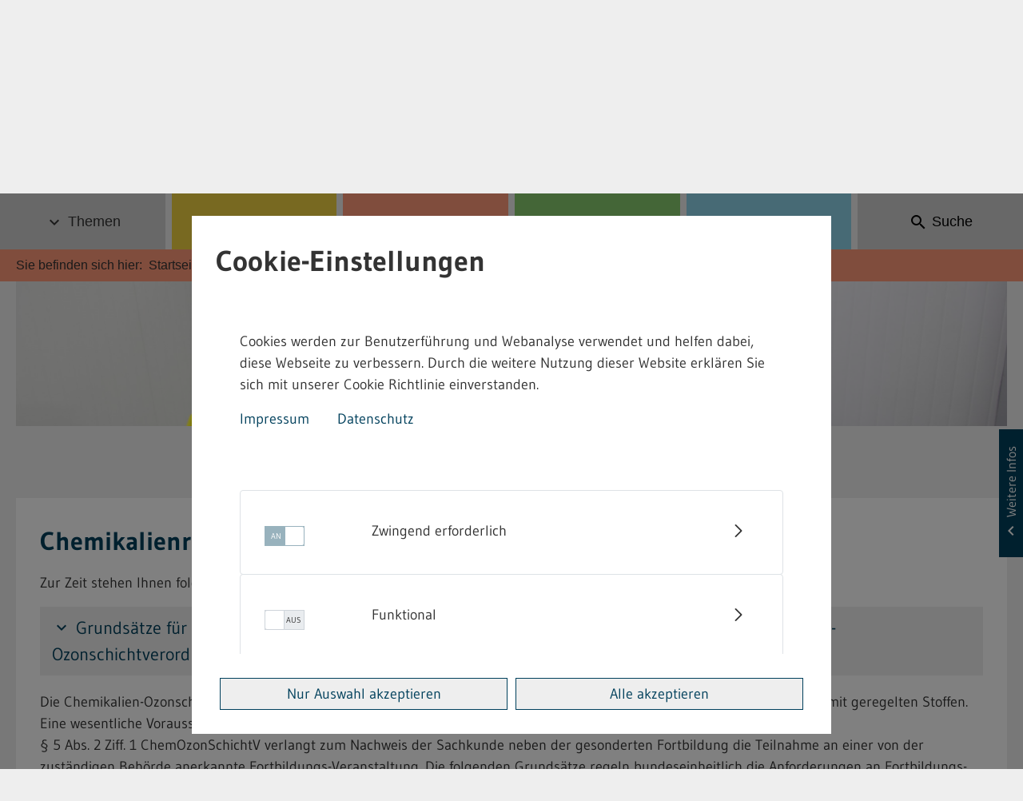

--- FILE ---
content_type: text/html;charset=UTF-8
request_url: https://gewerbeaufsicht.baden-wuerttemberg.de/de/chemikalienrecht-fachinformationen?accordion=FachInfChem1
body_size: 99163
content:
<!DOCTYPE html> <!-- gaa-theme 1.0.0 Thu Oct 23 2025 14:12:55 GMT+0000 (UTC) --> <html class="ltr" dir="ltr" lang="de-DE"> <head> <title>Chemikalienrecht - Fachinformationen - GAA Internet</title> <meta content="initial-scale=1.0, maximum-scale=1, width=device-width" name="viewport"/> <meta content="text/html; charset=UTF-8" http-equiv="content-type" /> <script data-senna-track="permanent" src="/combo?browserId=chrome&minifierType=js&languageId=de_DE&b=7307&t=1768459916684&/o/frontend-js-jquery-web/jquery/jquery.min.js&/o/frontend-js-jquery-web/jquery/init.js&/o/frontend-js-jquery-web/jquery/ajax.js&/o/frontend-js-jquery-web/jquery/bootstrap.bundle.min.js&/o/frontend-js-jquery-web/jquery/collapsible_search.js&/o/frontend-js-jquery-web/jquery/fm.js&/o/frontend-js-jquery-web/jquery/form.js&/o/frontend-js-jquery-web/jquery/popper.min.js&/o/frontend-js-jquery-web/jquery/side_navigation.js" type="text/javascript"></script> <link href="/o/gaa-ckeditor-config-contributor/css/listNoSymbols.css" rel="stylesheet"type = "text/css" /> <link data-senna-track="temporary" href="https://gewerbeaufsicht.baden-wuerttemberg.de/chemikalienrecht-fachinformationen" rel="canonical" /> <link data-senna-track="temporary" href="https://gewerbeaufsicht.baden-wuerttemberg.de/en/chemikalienrecht-fachinformationen" hreflang="en-US" rel="alternate" /> <link data-senna-track="temporary" href="https://gewerbeaufsicht.baden-wuerttemberg.de/chemikalienrecht-fachinformationen" hreflang="de-DE" rel="alternate" /> <link data-senna-track="temporary" href="https://gewerbeaufsicht.baden-wuerttemberg.de/chemikalienrecht-fachinformationen" hreflang="x-default" rel="alternate" /> <meta property="og:locale" content="de_DE"> <meta property="og:locale:alternate" content="en_US"> <meta property="og:locale:alternate" content="de_DE"> <meta property="og:site_name" content="GAA Internet"> <meta property="og:title" content="Chemikalienrecht - Fachinformationen - GAA Internet"> <meta property="og:type" content="website"> <meta property="og:url" content="https://gewerbeaufsicht.baden-wuerttemberg.de/chemikalienrecht-fachinformationen"> <link href="https://gewerbeaufsicht.baden-wuerttemberg.de/o/gaa-theme/images/favicon.ico" rel="icon" /> <link class="lfr-css-file" data-senna-track="temporary" href="https://gewerbeaufsicht.baden-wuerttemberg.de/o/gaa-theme/css/clay.css?browserId=chrome&amp;themeId=gaatheme_WAR_gaatheme&amp;minifierType=css&amp;languageId=de_DE&amp;b=7307&amp;t=1768459976000" id="liferayAUICSS" rel="stylesheet" type="text/css" /> <link data-senna-track="temporary" href="/o/frontend-css-web/main.css?browserId=chrome&amp;themeId=gaatheme_WAR_gaatheme&amp;minifierType=css&amp;languageId=de_DE&amp;b=7307&amp;t=1768459846091" id="liferayPortalCSS" rel="stylesheet" type="text/css" /> <link data-senna-track="temporary" href="/combo?browserId=chrome&amp;minifierType=&amp;themeId=gaatheme_WAR_gaatheme&amp;languageId=de_DE&amp;b=7307&amp;com_liferay_journal_content_web_portlet_JournalContentPortlet_INSTANCE_xbsJ6YlcEPjY:%2Fcss%2Fmain.css&amp;com_liferay_product_navigation_product_menu_web_portlet_ProductMenuPortlet:%2Fcss%2Fmain.css&amp;de_xdot_liferay_cookienoticeportlet_web_CookieNoticePortlet:%2Fcss%2Fmain.css&amp;t=1768459976000" id="d788a29e" rel="stylesheet" type="text/css" /> <script data-senna-track="temporary" type="text/javascript">var Liferay=Liferay||{};
Liferay.Browser={acceptsGzip:function(){return true},getMajorVersion:function(){return 131},getRevision:function(){return"537.36"},getVersion:function(){return"131.0"},isAir:function(){return false},isChrome:function(){return true},isEdge:function(){return false},isFirefox:function(){return false},isGecko:function(){return true},isIe:function(){return false},isIphone:function(){return false},isLinux:function(){return false},isMac:function(){return true},isMobile:function(){return false},isMozilla:function(){return false},
isOpera:function(){return false},isRtf:function(){return true},isSafari:function(){return true},isSun:function(){return false},isWebKit:function(){return true},isWindows:function(){return false}};Liferay.Data=Liferay.Data||{};Liferay.Data.ICONS_INLINE_SVG=true;Liferay.Data.NAV_SELECTOR="#navigation";Liferay.Data.NAV_SELECTOR_MOBILE="#navigationCollapse";Liferay.Data.isCustomizationView=function(){return false};Liferay.Data.notices=[];
Liferay.PortletKeys={DOCUMENT_LIBRARY:"com_liferay_document_library_web_portlet_DLPortlet",DYNAMIC_DATA_MAPPING:"com_liferay_dynamic_data_mapping_web_portlet_DDMPortlet",ITEM_SELECTOR:"com_liferay_item_selector_web_portlet_ItemSelectorPortlet"};Liferay.PropsValues={JAVASCRIPT_SINGLE_PAGE_APPLICATION_TIMEOUT:0,NTLM_AUTH_ENABLED:false,UPLOAD_SERVLET_REQUEST_IMPL_MAX_SIZE:104857600};
Liferay.ThemeDisplay={getLayoutId:function(){return"88"},getLayoutRelativeControlPanelURL:function(){return"/de/group/guest/~/control_panel/manage"},getLayoutRelativeURL:function(){return"/de/chemikalienrecht-fachinformationen"},getLayoutURL:function(){return"https://gewerbeaufsicht.baden-wuerttemberg.de/de/chemikalienrecht-fachinformationen"},getParentLayoutId:function(){return"11"},isControlPanel:function(){return false},isPrivateLayout:function(){return"false"},isVirtualLayout:function(){return false},
getBCP47LanguageId:function(){return"de-DE"},getCanonicalURL:function(){return"https://gewerbeaufsicht.baden-wuerttemberg.de/chemikalienrecht-fachinformationen"},getCDNBaseURL:function(){return"https://gewerbeaufsicht.baden-wuerttemberg.de"},getCDNDynamicResourcesHost:function(){return""},getCDNHost:function(){return""},getCompanyGroupId:function(){return"20123"},getCompanyId:function(){return"20097"},getDefaultLanguageId:function(){return"de_DE"},getDoAsUserIdEncoded:function(){return""},getLanguageId:function(){return"de_DE"},
getParentGroupId:function(){return"20121"},getPathContext:function(){return""},getPathImage:function(){return"/image"},getPathJavaScript:function(){return"/o/frontend-js-web"},getPathMain:function(){return"/de/c"},getPathThemeImages:function(){return"https://gewerbeaufsicht.baden-wuerttemberg.de/o/gaa-theme/images"},getPathThemeRoot:function(){return"/o/gaa-theme"},getPlid:function(){return"215"},getPortalURL:function(){return"https://gewerbeaufsicht.baden-wuerttemberg.de"},getScopeGroupId:function(){return"20121"},
getScopeGroupIdOrLiveGroupId:function(){return"20121"},getSessionId:function(){return""},getSiteAdminURL:function(){return"https://gewerbeaufsicht.baden-wuerttemberg.de/group/guest/~/control_panel/manage?p_p_lifecycle\x3d0\x26p_p_state\x3dmaximized\x26p_p_mode\x3dview"},getSiteGroupId:function(){return"20121"},getURLControlPanel:function(){return"/de/group/control_panel?refererPlid\x3d215"},getURLHome:function(){return"https://gewerbeaufsicht.baden-wuerttemberg.de/web/guest"},getUserEmailAddress:function(){return""},
getUserId:function(){return"20102"},getUserName:function(){return""},isAddSessionIdToURL:function(){return false},isImpersonated:function(){return false},isSignedIn:function(){return false},isStateExclusive:function(){return false},isStateMaximized:function(){return false},isStatePopUp:function(){return false}};var themeDisplay=Liferay.ThemeDisplay;
Liferay.AUI={getAvailableLangPath:function(){return"available_languages.jsp?browserId\x3dchrome\x26themeId\x3dgaatheme_WAR_gaatheme\x26colorSchemeId\x3dcategory-default\x26minifierType\x3djs\x26languageId\x3dde_DE\x26b\x3d7307\x26t\x3d1768459845580"},getCombine:function(){return true},getComboPath:function(){return"/combo/?browserId\x3dchrome\x26minifierType\x3d\x26languageId\x3dde_DE\x26b\x3d7307\x26t\x3d1768459847185\x26"},getDateFormat:function(){return"%d.%m.%Y"},getEditorCKEditorPath:function(){return"/o/frontend-editor-ckeditor-web"},
getFilter:function(){var filter="raw";filter="min";return filter},getFilterConfig:function(){var instance=this;var filterConfig=null;if(!instance.getCombine())filterConfig={replaceStr:".js"+instance.getStaticResourceURLParams(),searchExp:"\\.js$"};return filterConfig},getJavaScriptRootPath:function(){return"/o/frontend-js-web"},getLangPath:function(){return"aui_lang.jsp?browserId\x3dchrome\x26themeId\x3dgaatheme_WAR_gaatheme\x26colorSchemeId\x3dcategory-default\x26minifierType\x3djs\x26languageId\x3dde_DE\x26b\x3d7307\x26t\x3d1768459847185"},
getPortletRootPath:function(){return"/html/portlet"},getStaticResourceURLParams:function(){return"?browserId\x3dchrome\x26minifierType\x3d\x26languageId\x3dde_DE\x26b\x3d7307\x26t\x3d1768459847185"}};Liferay.authToken="gXWGitoD";Liferay.currentURL="/de/chemikalienrecht-fachinformationen?accordion\x3dFachInfChem1";Liferay.currentURLEncoded="%2Fde%2Fchemikalienrecht-fachinformationen%3Faccordion%3DFachInfChem1";</script> <script src="/o/js_loader_config?t=1768459916174" type="text/javascript"></script> <script data-senna-track="permanent" src="/combo?browserId=chrome&minifierType=js&languageId=de_DE&b=7307&t=1768459847185&/o/frontend-js-aui-web/aui/aui/aui.js&/o/frontend-js-aui-web/liferay/modules.js&/o/frontend-js-aui-web/liferay/aui_sandbox.js&/o/frontend-js-aui-web/aui/attribute-base/attribute-base.js&/o/frontend-js-aui-web/aui/attribute-complex/attribute-complex.js&/o/frontend-js-aui-web/aui/attribute-core/attribute-core.js&/o/frontend-js-aui-web/aui/attribute-observable/attribute-observable.js&/o/frontend-js-aui-web/aui/attribute-extras/attribute-extras.js&/o/frontend-js-aui-web/aui/event-custom-base/event-custom-base.js&/o/frontend-js-aui-web/aui/event-custom-complex/event-custom-complex.js&/o/frontend-js-aui-web/aui/oop/oop.js&/o/frontend-js-aui-web/aui/aui-base-lang/aui-base-lang.js&/o/frontend-js-aui-web/liferay/dependency.js&/o/frontend-js-aui-web/liferay/util.js&/o/frontend-js-web/loader/config.js&/o/frontend-js-web/loader/loader.js&/o/frontend-js-web/liferay/dom_task_runner.js&/o/frontend-js-web/liferay/events.js&/o/frontend-js-web/liferay/lazy_load.js&/o/frontend-js-web/liferay/liferay.js&/o/frontend-js-web/liferay/global.bundle.js&/o/frontend-js-web/liferay/portlet.js&/o/frontend-js-web/liferay/workflow.js" type="text/javascript"></script> <script data-senna-track="temporary" src="/o/js_bundle_config?t=1768459959772" type="text/javascript"></script> <script data-senna-track="temporary" type="text/javascript"></script> <!-- Matomo --> <script>var _paq=window._paq=window._paq||[];_paq.push(["disableCookies"]);_paq.push(["trackPageView"]);_paq.push(["enableLinkTracking"]);(function(){var u="//webstatistik.landbw.de/";_paq.push(["setTrackerUrl",u+"matomo.php"]);_paq.push(["setSiteId","737"]);var d=document,g=d.createElement("script"),s=d.getElementsByTagName("script")[0];g.async=true;g.src=u+"matomo.js";s.parentNode.insertBefore(g,s)})();</script> <!-- End Matomo Code --> <link class="lfr-css-file" data-senna-track="temporary" href="https://gewerbeaufsicht.baden-wuerttemberg.de/o/gaa-theme/css/main.css?browserId=chrome&amp;themeId=gaatheme_WAR_gaatheme&amp;minifierType=css&amp;languageId=de_DE&amp;b=7307&amp;t=1768459976000" id="liferayThemeCSS" rel="stylesheet" type="text/css" /> <style data-senna-track="temporary" type="text/css"></style> <style data-senna-track="temporary" type="text/css"></style> <script type="text/javascript">Liferay.SPA=Liferay.SPA||{};Liferay.SPA.cacheExpirationTime=-1;Liferay.SPA.clearScreensCache=false;Liferay.SPA.debugEnabled=false;Liferay.SPA.excludedPaths=["/c/document_library","/documents","/image"];Liferay.SPA.loginRedirect="";Liferay.SPA.navigationExceptionSelectors=':not([target\x3d"_blank"]):not([data-senna-off]):not([data-resource-href]):not([data-cke-saved-href]):not([data-cke-saved-href])';Liferay.SPA.requestTimeout=0;
Liferay.SPA.userNotification={message:"Dieser Vorgang dauert l\u00e4nger als erwartet.",timeout:3E4,title:"Hoppla"};</script><script type="text/javascript">Liferay.Loader.require("frontend-js-spa-web@4.0.32/liferay/init.es",function(frontendJsSpaWeb4032LiferayInitEs){try{(function(){var frontendJsSpaWebLiferayInitEs=frontendJsSpaWeb4032LiferayInitEs;frontendJsSpaWebLiferayInitEs.default.init(function(app){app.setPortletsBlacklist({"com_liferay_site_navigation_directory_web_portlet_SitesDirectoryPortlet":true,"com_liferay_nested_portlets_web_portlet_NestedPortletsPortlet":true,"com_liferay_login_web_portlet_LoginPortlet":true,"com_liferay_login_web_portlet_FastLoginPortlet":true});
app.setValidStatusCodes([221,490,494,499,491,492,493,495,220])})})()}catch(err){console.error(err)}});</script> <script data-senna-track="temporary" type="text/javascript">if(window.Analytics)window._com_liferay_document_library_analytics_isViewFileEntry=false;</script> <script type="text/javascript">Liferay.on("ddmFieldBlur",function(event){if(window.Analytics)Analytics.send("fieldBlurred","Form",{fieldName:event.fieldName,focusDuration:event.focusDuration,formId:event.formId,page:event.page})});Liferay.on("ddmFieldFocus",function(event){if(window.Analytics)Analytics.send("fieldFocused","Form",{fieldName:event.fieldName,formId:event.formId,page:event.page})});
Liferay.on("ddmFormPageShow",function(event){if(window.Analytics)Analytics.send("pageViewed","Form",{formId:event.formId,page:event.page,title:event.title})});Liferay.on("ddmFormSubmit",function(event){if(window.Analytics)Analytics.send("formSubmitted","Form",{formId:event.formId})});Liferay.on("ddmFormView",function(event){if(window.Analytics)Analytics.send("formViewed","Form",{formId:event.formId,title:event.title})});</script> </head> <body class="chrome controls-visible color-scheme-default yui3-skin-sam guest-site signed-out public-page site page-normal resort-category-3 sidebar-opened"> <div class="copyright-popup" id="copyright-popup"></div> <nav aria-label="Schnell-Links" class="quick-access-nav" id="fpty_quickAccessNav"> <h1 class="hide-accessible">Navigation</h1> <ul> <li><a href="#main-content">Zum Inhalt springen</a></li> </ul> </nav> <div class="closed d-print-none lfr-product-menu-panel sidenav-fixed sidenav-menu-slider" id="_com_liferay_product_navigation_product_menu_web_portlet_ProductMenuPortlet_sidenavSliderId"><div class="product-menu sidebar sidenav-menu"> <div class="portlet-boundary portlet-boundary_com_liferay_product_navigation_product_menu_web_portlet_ProductMenuPortlet_ portlet-static portlet-static-end decorate " id="p_p_id_com_liferay_product_navigation_product_menu_web_portlet_ProductMenuPortlet_"> <span id="p_com_liferay_product_navigation_product_menu_web_portlet_ProductMenuPortlet"></span> <div class="lfr-product-menu-sidebar " id="productMenuSidebar"> <div class="sidebar-header"> <h1 class="sr-only">Produkt-Administrationsmenü</h1> <div class="autofit-row"> <div class="autofit-col autofit-col-expand"> <a href="https://gewerbeaufsicht.baden-wuerttemberg.de"> <span class="company-details text-truncate"> <img alt="" class="company-logo" src="/image/company_logo?img_id=0&t=1768460038379" /> <span class="company-name">GAA Internet</span> </span> </a> </div> <div class="autofit-col"> <a href="javascript:;" class="d-inline-block d-md-none icon-monospaced sidenav-close" id="_com_liferay_product_navigation_product_menu_web_portlet_ProductMenuPortlet_qfkd____" ><svg aria-hidden="true" class="lexicon-icon lexicon-icon-times" focusable="false" ><use href="https://gewerbeaufsicht.baden-wuerttemberg.de/o/gaa-theme/images/clay/icons.svg#times"></use></svg></a> </div> </div> </div> <div class="sidebar-body"> </div> </div> </div> </div></div> <div class="" id="wrapper"> <header id="banner" role="banner"> <div class="container"> <div class="logo-line row"> <div id="logo-portal" class="col"> <a href="/" class="logo-link" title="Zur Startseite"> <img src="https://gewerbeaufsicht.baden-wuerttemberg.de/o/gaa-theme/images/landeswappen.png" alt="Landeswappen" class="landeswappen" height="30"/> <span class="logo-text">Gewerbeaufsicht <span class="hidden-mobile">Baden-Württemberg</span></span> </a> </div> </div> </div> <section id="heading"> <div class="heading nav-line"> <nav class="navbar navbar-expand-xl"> <h1 class="hide-accessible">Navigation</h1> <div class="hidden-desktop btn-group-mobile"> <button class="navbar-toggler btn btn-default" type="button" data-toggle="collapse" data-target="#navigation" aria-expanded="false" aria-label="Menü"> <span class="material-icons-outlined" aria-hidden="true"> menu </span> <span class="btn-title">Menu</span> </button> <button class="search-toggler btn btn-default" role="button" data-toggle="collapse" data-target="#search-header-form" aria-expanded="false" aria-controls="search-header-form"> <span class="material-icons-outlined" aria-hidden="true" > search </span> <span>Suche</span> </button> </div> <div class="collapse navbar-collapse" id="navigation" data-parent="#heading"> <ul class="navbar-nav nav-justified"> <li class="nav-item dropdown" id="layout_141"> <button class="nav-link dropdown-toggle menu-item nav-menu-btn" aria-haspopup="true" aria-expanded="false" aria-controls="submenu-0" data-toggle="dropdown" id="dropdown-0" > <span class="arrow-icon-desktop dd-indicator material-icons-outlined" aria-hidden="true">expand_more</span> Themen </button> <div id="submenu-0" class="dropdown-menu dropdown-submenu"> <ul class="child-menu" role="menu" aria-labelledby="dropdown-0"> <li class="w-100"> <a href="https://gewerbeaufsicht.baden-wuerttemberg.de/de/themen" class="nav-menu-btn submenu-btn c-pl-0 c-mb-3 c-mb-xl-0 d-flex align-items-center" > <span class="dd-indicator material-icons-outlined c-mt-1" aria-hidden="true" > chevron_right </span> <span class="c-mb-0 h1 dropdown-title">Themen</span> </a> </li> <li class="child-dropdown-item"> <span class="nav-item-headline">Arbeitsschutz</span> <ul class="dropdown-menu--lvl-2"> <li class="nav-item" id="layout_7"> <a aria-labelledby="layout_7" role="menuitem" href="https://gewerbeaufsicht.baden-wuerttemberg.de/de/arbeitsschutzrecht" class="nav-menu-btn submenu-btn d-flex" > <span class="dd-indicator material-icons-outlined" aria-hidden="true" > chevron_right </span> <span>Arbeitsschutzorganisation</span> </a> </li> <li class="nav-item" id="layout_13"> <a aria-labelledby="layout_13" role="menuitem" href="https://gewerbeaufsicht.baden-wuerttemberg.de/de/arbeitsst%C3%A4tten" class="nav-menu-btn submenu-btn d-flex" > <span class="dd-indicator material-icons-outlined" aria-hidden="true" > chevron_right </span> <span>Arbeitsstätten</span> </a> </li> <li class="nav-item" id="layout_14"> <a aria-labelledby="layout_14" role="menuitem" href="https://gewerbeaufsicht.baden-wuerttemberg.de/de/arbeitszeit" class="nav-menu-btn submenu-btn d-flex" > <span class="dd-indicator material-icons-outlined" aria-hidden="true" > chevron_right </span> <span>Arbeitszeit</span> </a> </li> <li class="nav-item" id="layout_15"> <a aria-labelledby="layout_15" role="menuitem" href="https://gewerbeaufsicht.baden-wuerttemberg.de/de/baustellensicherheit" class="nav-menu-btn submenu-btn d-flex" > <span class="dd-indicator material-icons-outlined" aria-hidden="true" > chevron_right </span> <span>Baustellensicherheit</span> </a> </li> <li class="nav-item" id="layout_44"> <a aria-labelledby="layout_44" role="menuitem" href="https://gewerbeaufsicht.baden-wuerttemberg.de/de/biologische-arbeitsstoffe" class="nav-menu-btn submenu-btn d-flex" > <span class="dd-indicator material-icons-outlined" aria-hidden="true" > chevron_right </span> <span>Biologische Arbeitsstoffe</span> </a> </li> <li class="nav-item" id="layout_45"> <a aria-labelledby="layout_45" role="menuitem" href="https://gewerbeaufsicht.baden-wuerttemberg.de/de/betriebssicherheit" class="nav-menu-btn submenu-btn d-flex" > <span class="dd-indicator material-icons-outlined" aria-hidden="true" > chevron_right </span> <span>Betriebssicherheit</span> </a> </li> <li class="nav-item" id="layout_46"> <a aria-labelledby="layout_46" role="menuitem" href="https://gewerbeaufsicht.baden-wuerttemberg.de/de/fahrpersonal" class="nav-menu-btn submenu-btn d-flex" > <span class="dd-indicator material-icons-outlined" aria-hidden="true" > chevron_right </span> <span>Fahrpersonal</span> </a> </li> <li class="nav-item" id="layout_47"> <a aria-labelledby="layout_47" role="menuitem" href="https://gewerbeaufsicht.baden-wuerttemberg.de/de/gefahrgut" class="nav-menu-btn submenu-btn d-flex" > <span class="dd-indicator material-icons-outlined" aria-hidden="true" > chevron_right </span> <span>Gefahrgut</span> </a> </li> <li class="nav-item" id="layout_140"> <a aria-labelledby="layout_140" role="menuitem" href="https://gewerbeaufsicht.baden-wuerttemberg.de/de/gefahrstoffe1" class="nav-menu-btn submenu-btn d-flex" > <span class="dd-indicator material-icons-outlined" aria-hidden="true" > chevron_right </span> <span>Gefahrstoffe</span> </a> </li> <li class="nav-item" id="layout_48"> <a aria-labelledby="layout_48" role="menuitem" href="https://gewerbeaufsicht.baden-wuerttemberg.de/de/gemeinsame-deutsche-arbeitsschutzstrategie-gda-" class="nav-menu-btn submenu-btn d-flex" > <span class="dd-indicator material-icons-outlined" aria-hidden="true" > chevron_right </span> <span>Gemeinsame Deutsche Arbeitsschutzstrategie (GDA)</span> </a> </li> <li class="nav-item" id="layout_49"> <a aria-labelledby="layout_49" role="menuitem" href="https://gewerbeaufsicht.baden-wuerttemberg.de/de/heben-und-bewegen-von-lasten" class="nav-menu-btn submenu-btn d-flex" > <span class="dd-indicator material-icons-outlined" aria-hidden="true" > chevron_right </span> <span>Heben und Bewegen von Lasten</span> </a> </li> <li class="nav-item" id="layout_50"> <a aria-labelledby="layout_50" role="menuitem" href="https://gewerbeaufsicht.baden-wuerttemberg.de/de/heimarbeiter" class="nav-menu-btn submenu-btn d-flex" > <span class="dd-indicator material-icons-outlined" aria-hidden="true" > chevron_right </span> <span>Heimarbeiter</span> </a> </li> <li class="nav-item" id="layout_51"> <a aria-labelledby="layout_51" role="menuitem" href="https://gewerbeaufsicht.baden-wuerttemberg.de/de/jugendarbeitsschutz1" class="nav-menu-btn submenu-btn d-flex" > <span class="dd-indicator material-icons-outlined" aria-hidden="true" > chevron_right </span> <span>Jugendarbeitsschutzrecht</span> </a> </li> <li class="nav-item" id="layout_52"> <a aria-labelledby="layout_52" role="menuitem" href="https://gewerbeaufsicht.baden-wuerttemberg.de/de/l%C3%A4rm-und-vibrationsschutz" class="nav-menu-btn submenu-btn d-flex" > <span class="dd-indicator material-icons-outlined" aria-hidden="true" > chevron_right </span> <span>Lärm- und Vibrationsschutz</span> </a> </li> <li class="nav-item" id="layout_53"> <a aria-labelledby="layout_53" role="menuitem" href="https://gewerbeaufsicht.baden-wuerttemberg.de/de/mutterschutz" class="nav-menu-btn submenu-btn d-flex" > <span class="dd-indicator material-icons-outlined" aria-hidden="true" > chevron_right </span> <span>Mutterschutz</span> </a> </li> <li class="nav-item" id="layout_54"> <a aria-labelledby="layout_54" role="menuitem" href="https://gewerbeaufsicht.baden-wuerttemberg.de/de/sprengstoffe" class="nav-menu-btn submenu-btn d-flex" > <span class="dd-indicator material-icons-outlined" aria-hidden="true" > chevron_right </span> <span>Sprengstoffe</span> </a> </li> <li class="nav-item" id="layout_55"> <a aria-labelledby="layout_55" role="menuitem" href="https://gewerbeaufsicht.baden-wuerttemberg.de/de/strahlenschutz" class="nav-menu-btn submenu-btn d-flex" > <span class="dd-indicator material-icons-outlined" aria-hidden="true" > chevron_right </span> <span>Strahlenschutz</span> </a> </li> </ul> </li> <li class="child-dropdown-item"> <span class="nav-item-headline">Umweltschutz</span> <ul class="dropdown-menu--lvl-2"> <li class="nav-item" id="layout_137"> <a aria-labelledby="layout_137" role="menuitem" href="https://gewerbeaufsicht.baden-wuerttemberg.de/de/immissionsschutz3" class="nav-menu-btn submenu-btn d-flex" > <span class="dd-indicator material-icons-outlined" aria-hidden="true" > chevron_right </span> <span>Immissionsschutz</span> </a> </li> <li class="nav-item" id="layout_138"> <a aria-labelledby="layout_138" role="menuitem" href="https://gewerbeaufsicht.baden-wuerttemberg.de/de/wasser1" class="nav-menu-btn submenu-btn d-flex" > <span class="dd-indicator material-icons-outlined" aria-hidden="true" > chevron_right </span> <span>Wasser</span> </a> </li> <li class="nav-item" id="layout_139"> <a aria-labelledby="layout_139" role="menuitem" href="https://gewerbeaufsicht.baden-wuerttemberg.de/de/abfall1" class="nav-menu-btn submenu-btn d-flex" > <span class="dd-indicator material-icons-outlined" aria-hidden="true" > chevron_right </span> <span>Abfall</span> </a> </li> </ul> </li> <li class="child-dropdown-item"> <span class="nav-item-headline">Themenportal</span> <ul class="dropdown-menu--lvl-2"> <li class="nav-item" id="layout_73"> <a aria-labelledby="layout_73" role="menuitem" href="https://gewerbeaufsicht.baden-wuerttemberg.de/de/themenportal-44.-bimschv" class="nav-menu-btn submenu-btn d-flex" > <span class="dd-indicator material-icons-outlined" aria-hidden="true" > chevron_right </span> <span>44. BImSchV</span> </a> </li> <li class="nav-item" id="layout_75"> <a aria-labelledby="layout_75" role="menuitem" href="https://gewerbeaufsicht.baden-wuerttemberg.de/de/themenportal-windenergie" class="nav-menu-btn submenu-btn d-flex" > <span class="dd-indicator material-icons-outlined" aria-hidden="true" > chevron_right </span> <span>Windenergie</span> </a> </li> </ul> </li> </ul> </div> </li> <li class="nav-item dropdown" id="layout_6"> <button class="nav-link dropdown-toggle menu-item nav-menu-btn" aria-haspopup="true" aria-expanded="false" aria-controls="submenu-1" data-toggle="dropdown" id="dropdown-1" > <span class="arrow-icon-desktop dd-indicator material-icons-outlined" aria-hidden="true">expand_more</span> Vorschriften </button> <div id="submenu-1" class="dropdown-menu dropdown-submenu"> <ul class="child-menu" role="menu" aria-labelledby="dropdown-1"> <li class="w-100"> <a href="https://gewerbeaufsicht.baden-wuerttemberg.de/de/vorschriften" class="nav-menu-btn submenu-btn c-pl-0 c-mb-3 c-mb-xl-0 d-flex align-items-center" > <span class="dd-indicator material-icons-outlined c-mt-1" aria-hidden="true" > chevron_right </span> <span class="c-mb-0 h1 dropdown-title">Vorschriften</span> </a> </li> <li class="child-dropdown-item" id="layout_23"> <a aria-labelledby="layout_23" href="https://gewerbeaufsicht.baden-wuerttemberg.de/de/abfallrecht-vorschriften" role="menuitem" class="nav-menu-btn submenu-btn d-flex"> <span class="dd-indicator material-icons-outlined c-mt-0" aria-hidden="true" > chevron_right </span> <span class="nav-item-title">Abfallrecht (AbfR)</span> </a> </li> <li class="child-dropdown-item" id="layout_24"> <a aria-labelledby="layout_24" href="https://gewerbeaufsicht.baden-wuerttemberg.de/de/arbeitsschutzrecht-vorschriften" role="menuitem" class="nav-menu-btn submenu-btn d-flex"> <span class="dd-indicator material-icons-outlined c-mt-0" aria-hidden="true" > chevron_right </span> <span class="nav-item-title">Arbeitsschutzrecht (ArbSch)</span> </a> </li> <li class="child-dropdown-item" id="layout_25"> <a aria-labelledby="layout_25" href="https://gewerbeaufsicht.baden-wuerttemberg.de/de/arbeitsstaettenrecht-vorschriften" role="menuitem" class="nav-menu-btn submenu-btn d-flex"> <span class="dd-indicator material-icons-outlined c-mt-0" aria-hidden="true" > chevron_right </span> <span class="nav-item-title">Arbeitsstättenrecht (ArbStätt)</span> </a> </li> <li class="child-dropdown-item" id="layout_26"> <a aria-labelledby="layout_26" href="https://gewerbeaufsicht.baden-wuerttemberg.de/de/arbeitszeitschutz-ladenoeffnung-vorschriften" role="menuitem" class="nav-menu-btn submenu-btn d-flex"> <span class="dd-indicator material-icons-outlined c-mt-0" aria-hidden="true" > chevron_right </span> <span class="nav-item-title">Arbeitszeitschutz, Ladenöffnung (ArbZ)</span> </a> </li> <li class="child-dropdown-item" id="layout_108"> <a aria-labelledby="layout_108" href="https://gewerbeaufsicht.baden-wuerttemberg.de/de/baurecht-vorschriften" role="menuitem" class="nav-menu-btn submenu-btn d-flex"> <span class="dd-indicator material-icons-outlined c-mt-0" aria-hidden="true" > chevron_right </span> <span class="nav-item-title">Baurecht (BauR)</span> </a> </li> <li class="child-dropdown-item" id="layout_61"> <a aria-labelledby="layout_61" href="https://gewerbeaufsicht.baden-wuerttemberg.de/de/betriebssicherheitsrecht-vorschriften" role="menuitem" class="nav-menu-btn submenu-btn d-flex"> <span class="dd-indicator material-icons-outlined c-mt-0" aria-hidden="true" > chevron_right </span> <span class="nav-item-title">Betriebssicherheitsrecht (BetrSich)</span> </a> </li> <li class="child-dropdown-item" id="layout_62"> <a aria-labelledby="layout_62" href="https://gewerbeaufsicht.baden-wuerttemberg.de/de/chemikalienrecht-vorschriften" role="menuitem" class="nav-menu-btn submenu-btn d-flex"> <span class="dd-indicator material-icons-outlined c-mt-0" aria-hidden="true" > chevron_right </span> <span class="nav-item-title">Chemikalienrecht (Chem)</span> </a> </li> <li class="child-dropdown-item" id="layout_63"> <a aria-labelledby="layout_63" href="https://gewerbeaufsicht.baden-wuerttemberg.de/de/fahrpersonalrecht-vorschriften" role="menuitem" class="nav-menu-btn submenu-btn d-flex"> <span class="dd-indicator material-icons-outlined c-mt-0" aria-hidden="true" > chevron_right </span> <span class="nav-item-title">Fahrpersonalrecht (FPers)</span> </a> </li> <li class="child-dropdown-item" id="layout_64"> <a aria-labelledby="layout_64" href="https://gewerbeaufsicht.baden-wuerttemberg.de/de/gefahrgutrecht-vorschriften" role="menuitem" class="nav-menu-btn submenu-btn d-flex"> <span class="dd-indicator material-icons-outlined c-mt-0" aria-hidden="true" > chevron_right </span> <span class="nav-item-title">Gefahrgutrecht (GefGü)</span> </a> </li> <li class="child-dropdown-item" id="layout_65"> <a aria-labelledby="layout_65" href="https://gewerbeaufsicht.baden-wuerttemberg.de/de/gewerbeaufsicht-vorschriften" role="menuitem" class="nav-menu-btn submenu-btn d-flex"> <span class="dd-indicator material-icons-outlined c-mt-0" aria-hidden="true" > chevron_right </span> <span class="nav-item-title">Gewerbeaufsicht (GewAuf)</span> </a> </li> <li class="child-dropdown-item" id="layout_70"> <a aria-labelledby="layout_70" href="https://gewerbeaufsicht.baden-wuerttemberg.de/de/heimarbeitsrecht-vorschriften" role="menuitem" class="nav-menu-btn submenu-btn d-flex"> <span class="dd-indicator material-icons-outlined c-mt-0" aria-hidden="true" > chevron_right </span> <span class="nav-item-title">Heimarbeitsrecht (HeimArb)</span> </a> </li> <li class="child-dropdown-item" id="layout_117"> <a aria-labelledby="layout_117" href="https://gewerbeaufsicht.baden-wuerttemberg.de/de/immissionsschutzrecht-vorschriften" role="menuitem" class="nav-menu-btn submenu-btn d-flex"> <span class="dd-indicator material-icons-outlined c-mt-0" aria-hidden="true" > chevron_right </span> <span class="nav-item-title">Immissionsschutzrecht (Im)</span> </a> </li> <li class="child-dropdown-item" id="layout_71"> <a aria-labelledby="layout_71" href="https://gewerbeaufsicht.baden-wuerttemberg.de/de/jugendarbeitsschutzrecht-vorschriften" role="menuitem" class="nav-menu-btn submenu-btn d-flex"> <span class="dd-indicator material-icons-outlined c-mt-0" aria-hidden="true" > chevron_right </span> <span class="nav-item-title">Jugendarbeitsschutzrecht (JArbSch)</span> </a> </li> <li class="child-dropdown-item" id="layout_76"> <a aria-labelledby="layout_76" href="https://gewerbeaufsicht.baden-wuerttemberg.de/de/medizinprodukte-vorschriften" role="menuitem" class="nav-menu-btn submenu-btn d-flex"> <span class="dd-indicator material-icons-outlined c-mt-0" aria-hidden="true" > chevron_right </span> <span class="nav-item-title">Medizinprodukte (MPG)</span> </a> </li> <li class="child-dropdown-item" id="layout_77"> <a aria-labelledby="layout_77" href="https://gewerbeaufsicht.baden-wuerttemberg.de/de/mutterschutzrecht-vorschriften" role="menuitem" class="nav-menu-btn submenu-btn d-flex"> <span class="dd-indicator material-icons-outlined c-mt-0" aria-hidden="true" > chevron_right </span> <span class="nav-item-title">Mutterschutzrecht (MuSch)</span> </a> </li> <li class="child-dropdown-item" id="layout_78"> <a aria-labelledby="layout_78" href="https://gewerbeaufsicht.baden-wuerttemberg.de/de/produktorientierter-immissionsschutz-vorschriften" role="menuitem" class="nav-menu-btn submenu-btn d-flex"> <span class="dd-indicator material-icons-outlined c-mt-0" aria-hidden="true" > chevron_right </span> <span class="nav-item-title">Produktorientierter Immissionsschutz (ProdIm)</span> </a> </li> <li class="child-dropdown-item" id="layout_79"> <a aria-labelledby="layout_79" href="https://gewerbeaufsicht.baden-wuerttemberg.de/de/produktorientierter-umweltschutz-vorschriften" role="menuitem" class="nav-menu-btn submenu-btn d-flex"> <span class="dd-indicator material-icons-outlined c-mt-0" aria-hidden="true" > chevron_right </span> <span class="nav-item-title">Produktorientierter Umweltschutz (ProdUmSch)</span> </a> </li> <li class="child-dropdown-item" id="layout_80"> <a aria-labelledby="layout_80" href="https://gewerbeaufsicht.baden-wuerttemberg.de/de/produktsicherheitsrecht-vorschriften" role="menuitem" class="nav-menu-btn submenu-btn d-flex"> <span class="dd-indicator material-icons-outlined c-mt-0" aria-hidden="true" > chevron_right </span> <span class="nav-item-title">Produktsicherheitsrecht (ProdSich)</span> </a> </li> <li class="child-dropdown-item" id="layout_81"> <a aria-labelledby="layout_81" href="https://gewerbeaufsicht.baden-wuerttemberg.de/de/sprengstoffrecht-vorschriften" role="menuitem" class="nav-menu-btn submenu-btn d-flex"> <span class="dd-indicator material-icons-outlined c-mt-0" aria-hidden="true" > chevron_right </span> <span class="nav-item-title">Sprengstoffrecht (Spreng)</span> </a> </li> <li class="child-dropdown-item" id="layout_82"> <a aria-labelledby="layout_82" href="https://gewerbeaufsicht.baden-wuerttemberg.de/de/strahlenschutzrecht-vorschriften" role="menuitem" class="nav-menu-btn submenu-btn d-flex"> <span class="dd-indicator material-icons-outlined c-mt-0" aria-hidden="true" > chevron_right </span> <span class="nav-item-title">Strahlenschutzrecht (Str)</span> </a> </li> <li class="child-dropdown-item" id="layout_83"> <a aria-labelledby="layout_83" href="https://gewerbeaufsicht.baden-wuerttemberg.de/de/umweltrecht-vorschriften" role="menuitem" class="nav-menu-btn submenu-btn d-flex"> <span class="dd-indicator material-icons-outlined c-mt-0" aria-hidden="true" > chevron_right </span> <span class="nav-item-title">Umweltrecht (UmweltR)</span> </a> </li> <li class="child-dropdown-item" id="layout_84"> <a aria-labelledby="layout_84" href="https://gewerbeaufsicht.baden-wuerttemberg.de/de/verwaltungsrecht-vorschriften" role="menuitem" class="nav-menu-btn submenu-btn d-flex"> <span class="dd-indicator material-icons-outlined c-mt-0" aria-hidden="true" > chevron_right </span> <span class="nav-item-title">Verwaltungsrecht (VerwR)</span> </a> </li> <li class="child-dropdown-item" id="layout_85"> <a aria-labelledby="layout_85" href="https://gewerbeaufsicht.baden-wuerttemberg.de/de/wasserrecht-vorschriften" role="menuitem" class="nav-menu-btn submenu-btn d-flex"> <span class="dd-indicator material-icons-outlined c-mt-0" aria-hidden="true" > chevron_right </span> <span class="nav-item-title">Wasserrecht (WassR)</span> </a> </li> <li class="child-dropdown-item" id="layout_87"> <a aria-labelledby="layout_87" href="https://gewerbeaufsicht.baden-wuerttemberg.de/de/wasserrecht-kommunal-vorschriften" role="menuitem" class="nav-menu-btn submenu-btn d-flex"> <span class="dd-indicator material-icons-outlined c-mt-0" aria-hidden="true" > chevron_right </span> <span class="nav-item-title">Wasserrecht kommunal (WassR-kom)</span> </a> </li> </ul> </div> </li> <li class="nav-item active dropdown" id="layout_11"> <button class="nav-link dropdown-toggle menu-item nav-menu-btn" aria-haspopup="true" aria-expanded="false" aria-controls="submenu-2" data-toggle="dropdown" id="dropdown-2" > <span class="arrow-icon-desktop dd-indicator material-icons-outlined" aria-hidden="true">expand_more</span> Fachinformationen </button> <div id="submenu-2" class="dropdown-menu dropdown-submenu"> <ul class="child-menu" role="menu" aria-labelledby="dropdown-2"> <li class="w-100"> <a href="https://gewerbeaufsicht.baden-wuerttemberg.de/de/fachinformationen" class="nav-menu-btn submenu-btn c-pl-0 c-mb-3 c-mb-xl-0 d-flex align-items-center" aria-current="page" > <span class="dd-indicator material-icons-outlined c-mt-1" aria-hidden="true" > chevron_right </span> <span class="c-mb-0 h1 dropdown-title">Fachinformationen</span> </a> </li> <li class="child-dropdown-item" id="layout_27"> <a aria-labelledby="layout_27" href="https://gewerbeaufsicht.baden-wuerttemberg.de/de/abfallrecht-fachinformationen" role="menuitem" class="nav-menu-btn submenu-btn d-flex"> <span class="dd-indicator material-icons-outlined c-mt-0" aria-hidden="true" > chevron_right </span> <span class="nav-item-title">Abfallrecht - Fachinformationen</span> </a> </li> <li class="child-dropdown-item" id="layout_28"> <a aria-labelledby="layout_28" href="https://gewerbeaufsicht.baden-wuerttemberg.de/de/arbeitsschutz-fachinformationen" role="menuitem" class="nav-menu-btn submenu-btn d-flex"> <span class="dd-indicator material-icons-outlined c-mt-0" aria-hidden="true" > chevron_right </span> <span class="nav-item-title">Arbeitsschutz - Fachinformationen</span> </a> </li> <li class="child-dropdown-item" id="layout_193"> <a aria-labelledby="layout_193" href="https://gewerbeaufsicht.baden-wuerttemberg.de/de/arbeitszeitrecht-fachinformationen" role="menuitem" class="nav-menu-btn submenu-btn d-flex"> <span class="dd-indicator material-icons-outlined c-mt-0" aria-hidden="true" > chevron_right </span> <span class="nav-item-title">Arbeitszeitrecht - Fachinformationen</span> </a> </li> <li class="child-dropdown-item" id="layout_30"> <a aria-labelledby="layout_30" href="https://gewerbeaufsicht.baden-wuerttemberg.de/de/baurecht-fachinformationen" role="menuitem" class="nav-menu-btn submenu-btn d-flex"> <span class="dd-indicator material-icons-outlined c-mt-0" aria-hidden="true" > chevron_right </span> <span class="nav-item-title">Baurecht - Fachinformationen</span> </a> </li> <li class="child-dropdown-item" id="layout_88"> <a aria-labelledby="layout_88" href="https://gewerbeaufsicht.baden-wuerttemberg.de/de/chemikalienrecht-fachinformationen" role="menuitem" class="nav-menu-btn submenu-btn d-flex"> <span class="dd-indicator material-icons-outlined c-mt-0" aria-hidden="true" > chevron_right </span> <span class="nav-item-title">Chemikalienrecht - Fachinformationen</span> </a> </li> <li class="child-dropdown-item" id="layout_89"> <a aria-labelledby="layout_89" href="https://gewerbeaufsicht.baden-wuerttemberg.de/de/heimarbeitsrecht-fachinformationen" role="menuitem" class="nav-menu-btn submenu-btn d-flex"> <span class="dd-indicator material-icons-outlined c-mt-0" aria-hidden="true" > chevron_right </span> <span class="nav-item-title">Heimarbeitsrecht - Fachinformationen</span> </a> </li> <li class="child-dropdown-item" id="layout_90"> <a aria-labelledby="layout_90" href="https://gewerbeaufsicht.baden-wuerttemberg.de/de/immissionsschutz-fachinformationen" role="menuitem" class="nav-menu-btn submenu-btn d-flex"> <span class="dd-indicator material-icons-outlined c-mt-0" aria-hidden="true" > chevron_right </span> <span class="nav-item-title">Immissionsschutz - Fachinformationen</span> </a> </li> <li class="child-dropdown-item" id="layout_91"> <a aria-labelledby="layout_91" href="https://gewerbeaufsicht.baden-wuerttemberg.de/de/jugendarbeitsschutz-fachinformationen" role="menuitem" class="nav-menu-btn submenu-btn d-flex"> <span class="dd-indicator material-icons-outlined c-mt-0" aria-hidden="true" > chevron_right </span> <span class="nav-item-title">Jugendarbeitsschutz - Fachinformationen</span> </a> </li> <li class="child-dropdown-item" id="layout_93"> <a aria-labelledby="layout_93" href="https://gewerbeaufsicht.baden-wuerttemberg.de/de/sprengstoffrecht-fachinformationen" role="menuitem" class="nav-menu-btn submenu-btn d-flex"> <span class="dd-indicator material-icons-outlined c-mt-0" aria-hidden="true" > chevron_right </span> <span class="nav-item-title">Sprengstoffrecht - Fachinformationen</span> </a> </li> <li class="child-dropdown-item" id="layout_95"> <a aria-labelledby="layout_95" href="https://gewerbeaufsicht.baden-wuerttemberg.de/de/wasserrecht-fachinformationen" role="menuitem" class="nav-menu-btn submenu-btn d-flex"> <span class="dd-indicator material-icons-outlined c-mt-0" aria-hidden="true" > chevron_right </span> <span class="nav-item-title">Wasserrecht - Fachinformationen</span> </a> </li> </ul> </div> </li> <li class="nav-item dropdown" id="layout_12"> <button class="nav-link dropdown-toggle menu-item nav-menu-btn" aria-haspopup="true" aria-expanded="false" aria-controls="submenu-3" data-toggle="dropdown" id="dropdown-3" > <span class="arrow-icon-desktop dd-indicator material-icons-outlined" aria-hidden="true">expand_more</span> Merkblätter </button> <div id="submenu-3" class="dropdown-menu dropdown-submenu"> <ul class="child-menu" role="menu" aria-labelledby="dropdown-3"> <li class="w-100"> <a href="https://gewerbeaufsicht.baden-wuerttemberg.de/de/merkbl%C3%A4tter" class="nav-menu-btn submenu-btn c-pl-0 c-mb-3 c-mb-xl-0 d-flex align-items-center" > <span class="dd-indicator material-icons-outlined c-mt-1" aria-hidden="true" > chevron_right </span> <span class="c-mb-0 h1 dropdown-title">Merkblätter</span> </a> </li> <li class="child-dropdown-item" id="layout_31"> <a aria-labelledby="layout_31" href="https://gewerbeaufsicht.baden-wuerttemberg.de/de/abfallrecht-merkblaetter" role="menuitem" class="nav-menu-btn submenu-btn d-flex"> <span class="dd-indicator material-icons-outlined c-mt-0" aria-hidden="true" > chevron_right </span> <span class="nav-item-title">Abfallrecht - Merkblätter</span> </a> </li> <li class="child-dropdown-item" id="layout_32"> <a aria-labelledby="layout_32" href="https://gewerbeaufsicht.baden-wuerttemberg.de/de/arbeitsschutz-merkblaetter" role="menuitem" class="nav-menu-btn submenu-btn d-flex"> <span class="dd-indicator material-icons-outlined c-mt-0" aria-hidden="true" > chevron_right </span> <span class="nav-item-title">Arbeitsschutz - Merkblätter</span> </a> </li> <li class="child-dropdown-item" id="layout_33"> <a aria-labelledby="layout_33" href="https://gewerbeaufsicht.baden-wuerttemberg.de/de/chemikalienrecht-merkblaetter" role="menuitem" class="nav-menu-btn submenu-btn d-flex"> <span class="dd-indicator material-icons-outlined c-mt-0" aria-hidden="true" > chevron_right </span> <span class="nav-item-title">Chemikalienrecht - Merkblätter</span> </a> </li> <li class="child-dropdown-item" id="layout_34"> <a aria-labelledby="layout_34" href="https://gewerbeaufsicht.baden-wuerttemberg.de/de/jugendarbeitsschutz-merkblaetter" role="menuitem" class="nav-menu-btn submenu-btn d-flex"> <span class="dd-indicator material-icons-outlined c-mt-0" aria-hidden="true" > chevron_right </span> <span class="nav-item-title">Jugendarbeitsschutz - Merkblätter</span> </a> </li> <li class="child-dropdown-item" id="layout_97"> <a aria-labelledby="layout_97" href="https://gewerbeaufsicht.baden-wuerttemberg.de/de/sprengstoffrecht-merkblaetter" role="menuitem" class="nav-menu-btn submenu-btn d-flex"> <span class="dd-indicator material-icons-outlined c-mt-0" aria-hidden="true" > chevron_right </span> <span class="nav-item-title">Sprengstoffrecht - Merkblätter</span> </a> </li> <li class="child-dropdown-item" id="layout_99"> <a aria-labelledby="layout_99" href="https://gewerbeaufsicht.baden-wuerttemberg.de/de/wasserrecht-merkblaetter" role="menuitem" class="nav-menu-btn submenu-btn d-flex"> <span class="dd-indicator material-icons-outlined c-mt-0" aria-hidden="true" > chevron_right </span> <span class="nav-item-title">Wasserrecht - Merkblätter</span> </a> </li> <li class="child-dropdown-item" id="layout_194"> <a aria-labelledby="layout_194" href="https://gewerbeaufsicht.baden-wuerttemberg.de/de/fahrpersonalrecht-merkblaetter" role="menuitem" class="nav-menu-btn submenu-btn d-flex"> <span class="dd-indicator material-icons-outlined c-mt-0" aria-hidden="true" > chevron_right </span> <span class="nav-item-title">Fahrpersonalrecht - Merkblätter</span> </a> </li> </ul> </div> </li> <li class="nav-item dropdown" id="layout_5"> <button class="nav-link dropdown-toggle menu-item nav-menu-btn" aria-haspopup="true" aria-expanded="false" aria-controls="submenu-4" data-toggle="dropdown" id="dropdown-4" > <span class="arrow-icon-desktop dd-indicator material-icons-outlined" aria-hidden="true">expand_more</span> Formulare </button> <div id="submenu-4" class="dropdown-menu dropdown-submenu"> <ul class="child-menu" role="menu" aria-labelledby="dropdown-4"> <li class="w-100"> <a href="https://gewerbeaufsicht.baden-wuerttemberg.de/de/formulare" class="nav-menu-btn submenu-btn c-pl-0 c-mb-3 c-mb-xl-0 d-flex align-items-center" > <span class="dd-indicator material-icons-outlined c-mt-1" aria-hidden="true" > chevron_right </span> <span class="c-mb-0 h1 dropdown-title">Formulare</span> </a> </li> <li class="child-dropdown-item" id="layout_35"> <a aria-labelledby="layout_35" href="https://gewerbeaufsicht.baden-wuerttemberg.de/de/abfallrecht-formulare" role="menuitem" class="nav-menu-btn submenu-btn d-flex"> <span class="dd-indicator material-icons-outlined c-mt-0" aria-hidden="true" > chevron_right </span> <span class="nav-item-title">Abfallrecht - Formulare</span> </a> </li> <li class="child-dropdown-item" id="layout_36"> <a aria-labelledby="layout_36" href="https://gewerbeaufsicht.baden-wuerttemberg.de/de/arbeitsschutz-formulare" role="menuitem" class="nav-menu-btn submenu-btn d-flex"> <span class="dd-indicator material-icons-outlined c-mt-0" aria-hidden="true" > chevron_right </span> <span class="nav-item-title">Arbeitsschutz - Formulare</span> </a> </li> <li class="child-dropdown-item" id="layout_100"> <a aria-labelledby="layout_100" href="https://gewerbeaufsicht.baden-wuerttemberg.de/de/arbeitszeitrecht-formulare" role="menuitem" class="nav-menu-btn submenu-btn d-flex"> <span class="dd-indicator material-icons-outlined c-mt-0" aria-hidden="true" > chevron_right </span> <span class="nav-item-title">Arbeitszeitrecht - Formulare</span> </a> </li> <li class="child-dropdown-item" id="layout_37"> <a aria-labelledby="layout_37" href="https://gewerbeaufsicht.baden-wuerttemberg.de/de/baurecht-formulare" role="menuitem" class="nav-menu-btn submenu-btn d-flex"> <span class="dd-indicator material-icons-outlined c-mt-0" aria-hidden="true" > chevron_right </span> <span class="nav-item-title">Baurecht - Formulare</span> </a> </li> <li class="child-dropdown-item" id="layout_38"> <a aria-labelledby="layout_38" href="https://gewerbeaufsicht.baden-wuerttemberg.de/de/chemikalienrecht-formulare" role="menuitem" class="nav-menu-btn submenu-btn d-flex"> <span class="dd-indicator material-icons-outlined c-mt-0" aria-hidden="true" > chevron_right </span> <span class="nav-item-title">Chemikalienrecht - Formulare</span> </a> </li> <li class="child-dropdown-item" id="layout_66"> <a aria-labelledby="layout_66" href="https://gewerbeaufsicht.baden-wuerttemberg.de/de/gefahrstoffe-formulare" role="menuitem" class="nav-menu-btn submenu-btn d-flex"> <span class="dd-indicator material-icons-outlined c-mt-0" aria-hidden="true" > chevron_right </span> <span class="nav-item-title">Gefahrstoffe - Formulare</span> </a> </li> <li class="child-dropdown-item" id="layout_101"> <a aria-labelledby="layout_101" href="https://gewerbeaufsicht.baden-wuerttemberg.de/de/immissionsschutz-formulare" role="menuitem" class="nav-menu-btn submenu-btn d-flex"> <span class="dd-indicator material-icons-outlined c-mt-0" aria-hidden="true" > chevron_right </span> <span class="nav-item-title">Immissionsschutz - Formulare</span> </a> </li> <li class="child-dropdown-item" id="layout_102"> <a aria-labelledby="layout_102" href="https://gewerbeaufsicht.baden-wuerttemberg.de/de/jugendarbeitsschutz-formulare" role="menuitem" class="nav-menu-btn submenu-btn d-flex"> <span class="dd-indicator material-icons-outlined c-mt-0" aria-hidden="true" > chevron_right </span> <span class="nav-item-title">Jugendarbeitsschutz - Formulare</span> </a> </li> <li class="child-dropdown-item" id="layout_104"> <a aria-labelledby="layout_104" href="https://gewerbeaufsicht.baden-wuerttemberg.de/de/nisv-formulare" role="menuitem" class="nav-menu-btn submenu-btn d-flex"> <span class="dd-indicator material-icons-outlined c-mt-0" aria-hidden="true" > chevron_right </span> <span class="nav-item-title">NiSV - Formulare</span> </a> </li> <li class="child-dropdown-item" id="layout_105"> <a aria-labelledby="layout_105" href="https://gewerbeaufsicht.baden-wuerttemberg.de/de/sprengstoffrecht-formulare" role="menuitem" class="nav-menu-btn submenu-btn d-flex"> <span class="dd-indicator material-icons-outlined c-mt-0" aria-hidden="true" > chevron_right </span> <span class="nav-item-title">Sprengstoffrecht - Formulare</span> </a> </li> <li class="child-dropdown-item" id="layout_107"> <a aria-labelledby="layout_107" href="https://gewerbeaufsicht.baden-wuerttemberg.de/de/wasserrecht-formulare" role="menuitem" class="nav-menu-btn submenu-btn d-flex"> <span class="dd-indicator material-icons-outlined c-mt-0" aria-hidden="true" > chevron_right </span> <span class="nav-item-title">Wasserrecht - Formulare</span> </a> </li> </ul> </div> </li> <li class="nav-item hidden-mobile hidden-tablet"> <button class="btn-search-toggle nav-menu-btn menu-item" role="button" data-toggle="collapse" data-target="#search-header-form" aria-expanded="false" aria-controls="search-header-form"><span class="material-icons-outlined" aria-hidden="true">search</span> <span>Suche</span></button> </li> </ul> </div> </nav> <form class="collapse form-inline heading-search-form" action="/suche" method="get" id="search-header-form" data-parent="#heading"> <input class="form-control" type="text" placeholder="Suche"
                       id="headingSearchInput"
                       name="q">

                <button class="btn btn-search btn-primary" type="submit" aria-label="Suche">
                    <span class="material-icons-outlined" aria-hidden="true">search</span>
                    <span class="hidden-mobile">Suche</span>
                </button>
                <a href="#search-header-form" class="btn btn-primary btn-search-toggle" role="button"
                   data-toggle="collapse" data-target="#search-header-form" aria-label="Suche schließen"
                   aria-expanded="true" aria-controls="search-header-form">
                    <span class="material-icons-outlined" aria-hidden="true">close</span>
                    <span class="hidden-mobile">Abbrechen</span></a>
            </form>
        </div>
    </section>
    <section>
<div id="breadcrumbs">
    







































	

	<div class="portlet-boundary portlet-boundary_com_liferay_site_navigation_breadcrumb_web_portlet_SiteNavigationBreadcrumbPortlet_  portlet-static portlet-static-end decorate portlet-breadcrumb " id="p_p_id_com_liferay_site_navigation_breadcrumb_web_portlet_SiteNavigationBreadcrumbPortlet_">
		<span id="p_com_liferay_site_navigation_breadcrumb_web_portlet_SiteNavigationBreadcrumbPortlet"></span>




	

	
		
			






































	
		

























































<!-- gaa-theme 1.0.0 Thu Oct 23 2025 14:12:55 GMT+0000 (UTC) -->






<section class="portlet" id="portlet_com_liferay_site_navigation_breadcrumb_web_portlet_SiteNavigationBreadcrumbPortlet">


	<div class="portlet-content">


		
			<div class=" portlet-content-container">
				


	<div class="portlet-body">



	
		
			
				
					



















































	

				

				
					
						


	

		































































<nav aria-label="Breadcrumb" id="_com_liferay_site_navigation_breadcrumb_web_portlet_SiteNavigationBreadcrumbPortlet_breadcrumbs-defaultScreen">
	

		

		    <div class="breadcrumb-container">
        <div class="breadcrumb" itemscope itemtype="http://schema.org/BreadcrumbList">
            <span>Sie befinden sich hier: &nbsp;</span>
            <div class="breadcrumb-item" itemscope itemprop="itemListElement" itemtype="http://schema.org/ListItem">
                <a href="https://gewerbeaufsicht.baden-wuerttemberg.de/" >
                    Startseite
                </a>
                <span itemprop="position" content="1"></span>
            </div>
                    <li class="breadcrumb-item" itemscope itemprop="itemListElement" itemtype="http://schema.org/ListItem">
                        <a href="https://gewerbeaufsicht.baden-wuerttemberg.de/de/fachinformationen" class="generated " >
                            Fachinformationen
                        </a>
                        <span itemprop="position" content="2"></span>
                    </li>
                    <li class="breadcrumb-item" itemscope itemprop="itemListElement" itemtype="http://schema.org/ListItem">
                        <a href="https://gewerbeaufsicht.baden-wuerttemberg.de/de/chemikalienrecht-fachinformationen" class="generated active" aria-current="page" >
                            Chemikalienrecht - Fachinformationen
                        </a>
                        <span itemprop="position" content="3"></span>
                    </li>
        </div>
    </div>

	
</nav>

	
	
					
				
			
		
	
	


	</div>

			</div>
		
	</div>
</section>
	

		
		







	</div>






</div>    </section>
</header>


    <section id="content" class="main-content-area ">

        <h1 class="hide-accessible">Chemikalienrecht - Fachinformationen</h1>


































	

		




















	
	
		<style type="text/css">
			.master-layout-fragment .portlet-header {
				display: none;
			}
		</style>

		

		















































	
		
		
		
		
			
				

					<div class="sidebar-layout container" id="main-content" role="main">
    <div class="subpage-grid">
        <div class="subpage-main-content">
            <div class="portlet-layout row">
                <div class="col portlet-column portlet-column-only" id="column-1">
                    <div class="portlet-dropzone portlet-column-content portlet-column-content-only" id="layout-column_column-1">







































	

	<div class="portlet-boundary portlet-boundary_com_liferay_journal_content_web_portlet_JournalContentPortlet_  portlet-static portlet-static-end decorate portlet-journal-content " id="p_p_id_com_liferay_journal_content_web_portlet_JournalContentPortlet_INSTANCE_xbsJ6YlcEPjY_">
		<span id="p_com_liferay_journal_content_web_portlet_JournalContentPortlet_INSTANCE_xbsJ6YlcEPjY"></span>




	

	
		
			






































	
		

























































<!-- gaa-theme 1.0.0 Thu Oct 23 2025 14:12:55 GMT+0000 (UTC) -->






<section class="portlet" id="portlet_com_liferay_journal_content_web_portlet_JournalContentPortlet_INSTANCE_xbsJ6YlcEPjY">


	<div class="portlet-content">


		
			<div class=" portlet-content-container">
				


	<div class="portlet-body">



	
		
			
				
					



















































	

				

				
					
						


	

		
































	
	
		
			
			
				
					
					
					

						

						<div class="" data-fragments-editor-item-id="20132-139224" data-fragments-editor-item-type="fragments-editor-mapped-item" >
							

















<div class="journal-content-article " data-analytics-asset-id="139222" data-analytics-asset-title="FachInf-Merkbl-Form - Chem - Hero" data-analytics-asset-type="web-content">
	

	    <section class="teaser teaser--hero teaser-hero-margin">
            <div class="teaser-image">
    <img src="https://gewerbeaufsicht.baden-wuerttemberg.de/documents/20121/85560/Chem_bearb.jpg/dab528d0-0d52-9706-9c4c-f812235f46ec?t=1629870802404" alt="" class="teaser-image__image" title="" /> </div> </section> </div> </div> </div> </div> </div> </section> </div> <div class="portlet-boundary portlet-boundary_com_liferay_journal_content_web_portlet_JournalContentPortlet_ portlet-static portlet-static-end decorate portlet-journal-content " id="p_p_id_com_liferay_journal_content_web_portlet_JournalContentPortlet_INSTANCE_DYqIuCC3TQZn_"> <span id="p_com_liferay_journal_content_web_portlet_JournalContentPortlet_INSTANCE_DYqIuCC3TQZn"></span> <!-- gaa-theme 1.0.0 Thu Oct 23 2025 14:12:55 GMT+0000 (UTC) --> <section class="portlet" id="portlet_com_liferay_journal_content_web_portlet_JournalContentPortlet_INSTANCE_DYqIuCC3TQZn"> <div class="portlet-content"> <div class=" portlet-content-container"> <div class="portlet-body"> <div class="" data-fragments-editor-item-id="20132-98483" data-fragments-editor-item-type="fragments-editor-mapped-item" > <div class="journal-content-article " data-analytics-asset-id="98481" data-analytics-asset-title="Chemikalienrecht - Fachinformationen" data-analytics-asset-type="web-content"> <div class="accordion-container white-bg"> <h2 class="headline">Chemikalienrecht - Fachinformationen</h2> <p> Zur Zeit stehen Ihnen folgende Fachinformationen zur Verfügung: </p> <div class="accordion " id="accordion-oesd_"> <div class="accordion-item"> <div class="accordion-header" id="heading-oesd__0"> <button class="btn-accordion" data-toggle="collapse" data-target="#ac-content-FachInfChem1-oesd_" aria-controls="ac-content-FachInfChem1-oesd_" aria-expanded="false"> <span class="material-icons-outlined">keyboard_arrow_down</span> Grundsätze für die Anerkennung von Fortbildungsveranstaltungen nach § 5 Abs. 2 Ziff.1 Chemikalien-Ozonschichtverordnung (ChemOzonSchichtV) </button> </div> <div id="ac-content-FachInfChem1-oesd_" class="collapse" aria-labelledby="headingOne" data-parent="#accordion-oesd_"> <div class="accordion-body"> <p>Die Chemikalien-Ozonschichtverordnung (ChemOzonschichtV) benennt persönliche Voraussetzungen für bestimmte Tätigkeiten mit geregelten Stoffen. Eine wesentliche Voraussetzung ist der Nachweis entsprechender Sachkunde.<br> § 5 Abs. 2 Ziff. 1 ChemOzonSchichtV verlangt zum Nachweis der Sachkunde neben der gesonderten Fortbildung die Teilnahme an einer von der zuständigen Behörde anerkannte Fortbildungs-Veranstaltung. Die folgenden Grundsätze regeln bundeseinheitlich die Anforderungen an Fortbildungs-Veranstaltungen zum Nachweis der Sachkunde für Tätigkeiten an Kälte- und Klimaanlagen sowie Wärmepumpen und ähnliche Anlagen.</p> <p><a href="/documents/20121/66982/Grundsaetze_fuer_die_Anerkennung_von_Fortbildungsveranstaltungen.pdf" target="_blank">Grundsätze für die Anerkennung von Fortbildungsveranstaltungen [PDF; nicht barrierefrei]</a><br> nach § 5 Abs. 2 Ziff.1 Chemikalien-Ozonschichtverordnung (ChemOzonSchichtV)</p> </div> </div> </div> <div class="accordion-item"> <div class="accordion-header" id="heading-oesd__1"> <button class="btn-accordion" data-toggle="collapse" data-target="#ac-content-FachInfChem2-oesd_" aria-controls="ac-content-FachInfChem2-oesd_" aria-expanded="false"> <span class="material-icons-outlined">keyboard_arrow_down</span> Anerkannte Lehrgangsträger für Asbestsachkunde nach TRGS 519 in Deutschland </button> </div> <div id="ac-content-FachInfChem2-oesd_" class="collapse" aria-labelledby="headingOne" data-parent="#accordion-oesd_"> <div class="accordion-body"> <p>Unternehmen, die Tätigkeiten an Asbest durchführen, benötigen mindestens einen Sachkundigen vor Ort, der die Sachkunde bei einem staatlich anerkannten Lehrgangsträger nach TRGS 519 erworben und regelmäßig aufgefrischt hat. Um den Unternehmen die Suche nach einem geeigneten Lehrgangsträger zu erleichtern hat der Länderausschuss für Arbeitsschutz und Sicherheitstechnik (LASI) eine bundesweite Liste veröffentlicht, in der die Lehrgangsträger nach Bundesland sortiert aufgelistet sind.</p> <ul style="list-style-type: none;"> <li><a href="https://lasi-info.com/fileadmin/lasi/fuer_betriebe/fachdatenbanken/Liste_Lehrgangstr%C3%A4ger_TRGS519_Feb2025.pdf" target="_blank">Zur Liste beim LASI</a></li> </ul> <p>(Stand: 02/2025)</p> <ul style="list-style-type: none;"> <li><a href="https://um.baden-wuerttemberg.de/de/umwelt-natur/umwelt-und-gesundheit/asbest/was-tun-wenn-asbest-vorhanden-ist" target="_blank">Weitere Informationen zum Thema</a> erhalten Sie beim Umweltministerium Baden-Württemberg</li> </ul> </div> </div> </div> <div class="accordion-item"> <div class="accordion-header" id="heading-oesd__2"> <button class="btn-accordion" data-toggle="collapse" data-target="#ac-content-FachInfChem3-oesd_" aria-controls="ac-content-FachInfChem3-oesd_" aria-expanded="false"> <span class="material-icons-outlined">keyboard_arrow_down</span> Hilfestellung für Lehrgangsträger für Rodentizide vom LASI (Abgestimmte Länderposition) </button> </div> <div id="ac-content-FachInfChem3-oesd_" class="collapse" aria-labelledby="headingOne" data-parent="#accordion-oesd_"> <div class="accordion-body"> <p>Nach GefStoffV muss die erforderliche Sachkunde für bestimmte Biozid-Produkte und bestimmte Verwendungen von Biozid-Produkten durch Vorlage einer Bescheinigung über die erfolgreiche Teilnahme an einem Sachkundelehrgang nachgewiesen werden. Der Sachkundelehrgang muss gemäß § 15c Absatz 3 in Verbindung mit Anhang I Nummer 4.4 Absatz 1 Satz 2 die Anforderungen des Anhangs I Nummer 4.4 Absätze 3 und 4 GefStoffV erfüllen und von der zuständigen Behörde anerkannt sein.</p> <p>Der Länderausschuss für Arbeitsschutz und Sicherheitstechnik (LASI) hat hierzu eine Hilfestellung für Lehrgangsträger in Bezug auf Mindestvorgaben für Sachkundelehrgänge zur Vermittlung der Kenntnisse für die Verwendung von Rodentiziden nach § 15c GefStoffV veröffentlicht.</p> <ul style="list-style-type: none;"> <li><a href="https://lasi-info.com/fileadmin/lasi/publikationen/abgestimmte_laenderpositionen/Hilfestellung_LGT_Sachkundelehrg%C3%A4nge_Rodentizide.pdf" target="_blank">Zur Hilfestellung beim LASI</a></li> <li><a href="https://lasi-info.com/publikationen/publikationen" target="_blank">Zu den Publikationen beim LASI</a></li> </ul> </div> </div> </div> <div class="accordion-item"> <div class="accordion-header" id="heading-oesd__3"> <button class="btn-accordion" data-toggle="collapse" data-target="#ac-content-FachInfChem4-oesd_" aria-controls="ac-content-FachInfChem4-oesd_" aria-expanded="false"> <span class="material-icons-outlined">keyboard_arrow_down</span> Vorgaben für Sachkunde-Lehrgänge zur Raumdesinfektion mit Ozon </button> </div> <div id="ac-content-FachInfChem4-oesd_" class="collapse" aria-labelledby="headingOne" data-parent="#accordion-oesd_"> <div class="accordion-body"> <p>Der Länderausschuss für Arbeitsschutz und Sicherheitstechnik - LASI-AG 4 – Stofflicher Gefahrenschutz hat die Vorgaben für Sachkunde-Lehrgänge zur Raumdesinfektion mit Ozon erarbeitet und veröffentlicht.</p> <ul style="list-style-type: none;"> <li><a href="https://lasi-info.com/fileadmin/lasi/publikationen/abgestimmte_laenderpositionen/Sachkunde_Raumdesinfektion_Ozon_22-06-20.pdf" target="_blank">Zur abgestimmten Länderposition</a></li> <li>Stand 20.06.2022</li> </ul> </div> </div> </div> </div> </div> <script>$(document).ready(function(){const queryString=window.location.search;const urlParams=new URLSearchParams(queryString);const accordionId=urlParams.get("accordion");if(accordionId!=null){var accordion=document.getElementById("ac-content-"+accordionId+"-oesd_");accordion.classList.add("show");const scrollPos=accordion.offsetTop;window.scroll({top:scrollPos,behavior:"smooth"})}});</script> </div> </div> </div> </div> </div> </section> </div> </div> </div> </div> <div class="portlet-layout row"> <div class="col" id="column-2"> <div class="empty portlet-dropzone portlet-column-content portlet-column-content-only" id="layout-column_column-2"></div> </div> <div class="col" id="column-3"> <div class="empty portlet-dropzone portlet-column-content portlet-column-content-only" id="layout-column_column-3"></div> </div> </div> </div> <div class="sidebar-container sidebar-container--fix portlet-layout" id="sidebar"> <div class="portlet-dropzone portlet-column-content portlet-column-content-only" id="layout-column_column-4"> <div class="portlet-boundary portlet-boundary_com_liferay_journal_content_web_portlet_JournalContentPortlet_ portlet-static portlet-static-end decorate portlet-journal-content " id="p_p_id_com_liferay_journal_content_web_portlet_JournalContentPortlet_INSTANCE_vu3u3e6dcCp0_"> <span id="p_com_liferay_journal_content_web_portlet_JournalContentPortlet_INSTANCE_vu3u3e6dcCp0"></span> <!-- gaa-theme 1.0.0 Thu Oct 23 2025 14:12:55 GMT+0000 (UTC) --> <section class="portlet" id="portlet_com_liferay_journal_content_web_portlet_JournalContentPortlet_INSTANCE_vu3u3e6dcCp0"> <div class="portlet-content"> <div class=" portlet-content-container"> <div class="portlet-body"> <div class="" data-fragments-editor-item-id="20132-116659" data-fragments-editor-item-type="fragments-editor-mapped-item" > <div class="journal-content-article " data-analytics-asset-id="116657" data-analytics-asset-title="Fach - RS - Chem" data-analytics-asset-type="web-content"> <div class="accordion-link-list white-bg"> <div class="accordion " id="accordion-vbcl_"> <div class="accordion-item accordion-color-vorschriften"> <div class="accordion-header" id="heading-vbcl__0"> <button class="btn-accordion" data-toggle="collapse" data-target="#ac-content-vbcl__0" aria-controls="ac-content-vbcl__0" aria-expanded="true" aria-controls="collapseOne"> <span class="material-icons-outlined">keyboard_arrow_down</span> Vorschriften </button> </div> <div id="ac-content-vbcl__0" class="collapse show" aria-labelledby="headingOne" data-parent="#accordion-vbcl_"> <div class="accordion-body"> <ul class="nav-list-internal nav-list-chevron-right"> <li class="nav-item"> <a href="https://gewerbeaufsicht.baden-wuerttemberg.de/de/chemikalienrecht-vorschriften?accordion=" class="nav-link link--intern" title="Zur Seite Chemikalienrecht (Chem)" >Chemikalienrecht (Chem)</a> </li> </ul> </div> </div> </div> <div class="accordion-item accordion-color-merkblaetter"> <div class="accordion-header" id="heading-vbcl__1"> <button class="btn-accordion" data-toggle="collapse" data-target="#ac-content-vbcl__1" aria-controls="ac-content-vbcl__1" aria-expanded="false" aria-controls="collapseOne"> <span class="material-icons-outlined">keyboard_arrow_down</span> Merkblätter </button> </div> <div id="ac-content-vbcl__1" class="collapse " aria-labelledby="headingOne" data-parent="#accordion-vbcl_"> <div class="accordion-body"> <ul class="nav-list-internal nav-list-chevron-right"> <li class="nav-item"> <a href="https://gewerbeaufsicht.baden-wuerttemberg.de/de/chemikalienrecht-merkblaetter?accordion=MerkChem1" class="nav-link link--intern" title="Gute Internetpraxis für den Chemikalienhandel" >Gute Internetpraxis für den Chemikalienhandel</a> </li> </ul> </div> </div> </div> <div class="accordion-item accordion-color-formulare"> <div class="accordion-header" id="heading-vbcl__2"> <button class="btn-accordion" data-toggle="collapse" data-target="#ac-content-vbcl__2" aria-controls="ac-content-vbcl__2" aria-expanded="false" aria-controls="collapseOne"> <span class="material-icons-outlined">keyboard_arrow_down</span> Formulare </button> </div> <div id="ac-content-vbcl__2" class="collapse " aria-labelledby="headingOne" data-parent="#accordion-vbcl_"> <div class="accordion-body"> <ul class="nav-list-internal nav-list-chevron-right"> <li class="nav-item"> <a href="https://gewerbeaufsicht.baden-wuerttemberg.de/de/chemikalienrecht-formulare?accordion=FormChem1" class="nav-link link--intern" title="Für Antragsteller zur Betriebszertifizierung nach Chemikalien-Klimaschutzverordnung (ChemKlimaschutzV)" >Für Antragsteller zur Betriebszertifizierung nach Chemikalien-Klimaschutzverordnung (ChemKlimaschutzV)</a> </li> <li class="nav-item"> <a href="https://gewerbeaufsicht.baden-wuerttemberg.de/de/chemikalienrecht-formulare?accordion=FormChem2" class="nav-link link--intern" title="Inbetriebnahme einer Schaltanlage mit F-Gasen/fluorierten Treibhausgasen anzeigen/mitteilen" >Inbetriebnahme einer Schaltanlage mit F-Gasen/fluorierten Treibhausgasen anzeigen/mitteilen</a> </li> </ul> </div> </div> </div> </div> </div> </div> </div> </div> </div> </div> </section> </div> </div> <button class="btn sidebar-close-btn" data-toggle="collapse" data-target="#sidebar" aria-expanded="true" aria-controls="sidebar"> <span class="material-icons-outlined">close</span> </button> </div> <button class="btn btn-primary sidebar-toggle" id="sidebar-toggle-btn" data-toggle="collapse" data-target="#sidebar" aria-expanded="true" aria-controls="sidebar"><span class="material-icons-outlined">expand_more</span> <span class="btn-title">Weitere Infos<span class="text-extended"> zum Thema</span></span></button> </div> </div> <form action="#" aria-hidden="true" class="hide" id="hrefFm" method="post" name="hrefFm"><span></span><input hidden type="submit"/></form> <div class="portlet-boundary portlet-boundary_de_xdot_liferay_cookienoticeportlet_web_CookieNoticePortlet_ portlet-static portlet-static-end decorate cookie-notice-portlet " id="p_p_id_de_xdot_liferay_cookienoticeportlet_web_CookieNoticePortlet_"> <span id="p_de_xdot_liferay_cookienoticeportlet_web_CookieNoticePortlet"></span> <!-- gaa-theme 1.0.0 Thu Oct 23 2025 14:12:55 GMT+0000 (UTC) --> <section class="portlet" id="portlet_de_xdot_liferay_cookienoticeportlet_web_CookieNoticePortlet"> <div class="portlet-content"> <div class=" portlet-content-container"> <div class="portlet-body"> <div style="display: none;" class="modal fade" tabindex="-1" role="dialog" id='_de_xdot_liferay_cookienoticeportlet_web_CookieNoticePortlet_modal' aria-hidden="true"> <div class="modal-dialog modal-lg" role="document"> <div class="modal-content"> <div class="modal-header"> <h1 class="modal-title">Cookie-Einstellungen</h1> </div> <div class="modal-body"> <div class="container-fluid cookie-modal-container"> <div class="welcome-text-container"> <p>Cookies werden zur Benutzerführung und Webanalyse verwendet und helfen dabei, diese Webseite zu verbessern. Durch die weitere Nutzung dieser Website erklären Sie sich mit unserer Cookie Richtlinie einverstanden.</p> <p><a class="text-link" href="/impressum?cookieNotice=false" target="_blank">Impressum</a><span style="display: inline-block;width: 30px"></span> <a class="text-link" href="/datenschutz?cookieNotice=false" target="_blank">Datenschutz</a></p> </div> <div class="accordion" id='_de_xdot_liferay_cookienoticeportlet_web_CookieNoticePortlet_categoryContainer'> <div class='panel panel-default cookie-category-container-necessary'> <div class="row align-items-center panel-heading container cookie-notice-header"> <div class="col-auto toggle-switch-bar-wrapper"> <label class="toggle-switch-bar-label"> <input type="checkbox" role="switch" data-category="necessary" class="toggle-switch category-toggle-switch" disabled="disabled" checked aria-labelledby="_de_xdot_liferay_cookienoticeportlet_web_CookieNoticePortlet_necessary" > <span class="toggle-switch-bar"> <span class="toggle-switch-handle"></span> </span> </label> </div> <div class="col"> <h2> <button data-toggle="collapse" data-target='#_de_xdot_liferay_cookienoticeportlet_web_CookieNoticePortlet_necessary_categoryBody' tabindex="0" aria-expanded="false" aria-controls="_de_xdot_liferay_cookienoticeportlet_web_CookieNoticePortlet_necessary_categoryBody" class="btn" > <span id="_de_xdot_liferay_cookienoticeportlet_web_CookieNoticePortlet_necessary" class="btn-title">Zwingend erforderlich</span> <span class="toggle-icon-wrapper" > <span class="icon-toggle" id="jbfs____"><svg aria-hidden="true" class="lexicon-icon lexicon-icon-angle-right" focusable="false" ><use href="https://gewerbeaufsicht.baden-wuerttemberg.de/o/gaa-theme/images/clay/icons.svg#angle-right"></use></svg></span> </span> </button> </h2> </div> </div> <div class="panel-body collapse cookie-notice-body" id='_de_xdot_liferay_cookienoticeportlet_web_CookieNoticePortlet_necessary_categoryBody' data-parent='#_de_xdot_liferay_cookienoticeportlet_web_CookieNoticePortlet_categoryContainer' > <div class='row cookie-row-COOKIE_SUPPORT'> <div class="col-md-auto"> <label> <input type="checkbox" class="toggle-switch cookie-toggle-switch" data-category="necessary" data-cookie-name="COOKIE_SUPPORT" disabled="disabled" checked aria-labelledby="_de_xdot_liferay_cookienoticeportlet_web_CookieNoticePortlet_COOKIE_SUPPORT" > <span class="toggle-switch-bar"> <span class="toggle-switch-handle"></span> </span> </label> </div> <div class="col"> <div class="cookie-title"> <h3><span id="_de_xdot_liferay_cookienoticeportlet_web_CookieNoticePortlet_COOKIE_SUPPORT">COOKIE_SUPPORT</span> </h3> </div> <div class="cookie-description"> <p> <p>Ist technisch notwendig für die Differenzierung ob und welchen Cookies der Benutzer für die Webseite zugestimmt hat. Enthält in der einfachsten Form nur ein "true" oder "false"</p> </p> </div> </div> </div> <div class='row cookie-row-GUEST_LANGUAGE_ID'> <div class="col-md-auto"> <label> <input type="checkbox" class="toggle-switch cookie-toggle-switch" data-category="necessary" data-cookie-name="GUEST_LANGUAGE_ID" disabled="disabled" checked aria-labelledby="_de_xdot_liferay_cookienoticeportlet_web_CookieNoticePortlet_GUEST_LANGUAGE_ID" > <span class="toggle-switch-bar"> <span class="toggle-switch-handle"></span> </span> </label> </div> <div class="col"> <div class="cookie-title"> <h3><span id="_de_xdot_liferay_cookienoticeportlet_web_CookieNoticePortlet_GUEST_LANGUAGE_ID">GUEST_LANGUAGE_ID</span> </h3> </div> <div class="cookie-description"> <p> <p>Ist technisch notwendig um die Sprachauswahl des Benutzers zu speichern. Enthält z.B. den Wert "de_DE"</p> </p> </div> </div> </div> <div class='row cookie-row-JSESSIONID'> <div class="col-md-auto"> <label> <input type="checkbox" class="toggle-switch cookie-toggle-switch" data-category="necessary" data-cookie-name="JSESSIONID" disabled="disabled" checked aria-labelledby="_de_xdot_liferay_cookienoticeportlet_web_CookieNoticePortlet_JSESSIONID" > <span class="toggle-switch-bar"> <span class="toggle-switch-handle"></span> </span> </label> </div> <div class="col"> <div class="cookie-title"> <h3><span id="_de_xdot_liferay_cookienoticeportlet_web_CookieNoticePortlet_JSESSIONID">JSESSIONID</span> </h3> </div> <div class="cookie-description"> <p> <p>Ist technisch notwendig und enthält einen zufällig generierten kryptischen alphanumerischen String, z.B.: 2574F39C11499381A6064B4F176704AC</p> </p> </div> </div> </div> <div class='row cookie-row-LFR_SESSION_STATE'> <div class="col-md-auto"> <label> <input type="checkbox" class="toggle-switch cookie-toggle-switch" data-category="necessary" data-cookie-name="LFR_SESSION_STATE" disabled="disabled" checked aria-labelledby="_de_xdot_liferay_cookienoticeportlet_web_CookieNoticePortlet_LFR_SESSION_STATE" > <span class="toggle-switch-bar"> <span class="toggle-switch-handle"></span> </span> </label> </div> <div class="col"> <div class="cookie-title"> <h3><span id="_de_xdot_liferay_cookienoticeportlet_web_CookieNoticePortlet_LFR_SESSION_STATE">LFR_SESSION_STATE_20120</span> </h3> </div> <div class="cookie-description"> <p> <p>Ist technisch notwendig und enthält einen zufällig generierten kryptischen alphanumerischen String, z.B.: 1596782539221</p> </p> </div> </div> </div> </div> </div> <div class='panel panel-default cookie-category-container-functional'> <div class="row align-items-center panel-heading container cookie-notice-header"> <div class="col-auto toggle-switch-bar-wrapper"> <label class="toggle-switch-bar-label"> <input type="checkbox" role="switch" data-category="functional" class="toggle-switch category-toggle-switch" aria-labelledby="_de_xdot_liferay_cookienoticeportlet_web_CookieNoticePortlet_functional" > <span class="toggle-switch-bar"> <span class="toggle-switch-handle"></span> </span> </label> </div> <div class="col"> <h2> <button data-toggle="collapse" data-target='#_de_xdot_liferay_cookienoticeportlet_web_CookieNoticePortlet_functional_categoryBody' tabindex="0" aria-expanded="false" aria-controls="_de_xdot_liferay_cookienoticeportlet_web_CookieNoticePortlet_functional_categoryBody" class="btn" > <span id="_de_xdot_liferay_cookienoticeportlet_web_CookieNoticePortlet_functional" class="btn-title">Funktional</span> <span class="toggle-icon-wrapper" > <span class="icon-toggle" id="uvlz____"><svg aria-hidden="true" class="lexicon-icon lexicon-icon-angle-right" focusable="false" ><use href="https://gewerbeaufsicht.baden-wuerttemberg.de/o/gaa-theme/images/clay/icons.svg#angle-right"></use></svg></span> </span> </button> </h2> </div> </div> <div class="panel-body collapse cookie-notice-body" id='_de_xdot_liferay_cookienoticeportlet_web_CookieNoticePortlet_functional_categoryBody' data-parent='#_de_xdot_liferay_cookienoticeportlet_web_CookieNoticePortlet_categoryContainer' > <div class='row cookie-row-WIREDMINDS_ENABLED'> <div class="col-md-auto"> <label> <input type="checkbox" class="toggle-switch cookie-toggle-switch" data-category="functional" data-cookie-name="WIREDMINDS_ENABLED" aria-labelledby="_de_xdot_liferay_cookienoticeportlet_web_CookieNoticePortlet_WIREDMINDS_ENABLED" > <span class="toggle-switch-bar"> <span class="toggle-switch-handle"></span> </span> </label> </div> <div class="col"> <div class="cookie-title"> <h3><span id="_de_xdot_liferay_cookienoticeportlet_web_CookieNoticePortlet_WIREDMINDS_ENABLED">Wiredminds</span> </h3> </div> <div class="cookie-description"> <p> <p>Auswertung des Nutzungsverhaltens in Form einer Webstatistik. Nutzt einen Zählpixel und die Cookies WM_DONT_COUNT und CTCNTNM_Hash</p> </p> </div> </div> </div> </div> </div> </div> </div> <script type="text/javascript">$(document).ready(function(){$("#_de_xdot_liferay_cookienoticeportlet_web_CookieNoticePortlet_categoryContainer input.category-toggle-switch").on("click",function(e){e.stopPropagation()});$("#_de_xdot_liferay_cookienoticeportlet_web_CookieNoticePortlet_categoryContainer input.category-toggle-switch").on("change",function(e){var checked=e.target.checked;var category=e.target.getAttribute("data-category");console.log("Cookie notice :: Toggling all category cookie buttons",category,e,checked);$('input.cookie-toggle-switch[data-category\x3d"'+
category+'"]').each(function(){this.checked=checked})});_de_xdot_liferay_cookienoticeportlet_web_CookieNoticePortlet_getCookie=function(cname){var name=cname+"\x3d";var ca=document.cookie.split(";");for(var i=0;i<ca.length;i++){var c=ca[i];while(c.charAt(0)===" ")c=c.substring(1);if(c.indexOf(name)===0)return c.substring(name.length,c.length)}return""};_de_xdot_liferay_cookienoticeportlet_web_CookieNoticePortlet_checkCategoryToggle=function(category){var anyChecked=$('#_de_xdot_liferay_cookienoticeportlet_web_CookieNoticePortlet_categoryContainer input.cookie-toggle-switch[data-category\x3d"'+
category+'"]:checked').length>0;$('#_de_xdot_liferay_cookienoticeportlet_web_CookieNoticePortlet_categoryContainer .category-toggle-switch[data-category\x3d"'+category+'"]').prop("checked",anyChecked)};$("#_de_xdot_liferay_cookienoticeportlet_web_CookieNoticePortlet_categoryContainer input.cookie-toggle-switch").on("change",function(e){var category=e.target.getAttribute("data-category");_de_xdot_liferay_cookienoticeportlet_web_CookieNoticePortlet_checkCategoryToggle(category);e.stopPropagation()});
$("#_de_xdot_liferay_cookienoticeportlet_web_CookieNoticePortlet_categoryContainer input.cookie-toggle-switch").each(function(){var acceptedcookies="ACCEPTED_COOKIES";if(!this.hasAttribute("disabled")){var cookieName=this.getAttribute("data-cookie-name");var cookieValue=_de_xdot_liferay_cookienoticeportlet_web_CookieNoticePortlet_getCookie(acceptedcookies);if(cookieValue.indexOf(cookieName)>=0){this.checked=true;var category=this.getAttribute("data-category");_de_xdot_liferay_cookienoticeportlet_web_CookieNoticePortlet_checkCategoryToggle(category)}}})});</script> </div> <div class="modal-footer"> <div class="cookie-notice-footer"> <button class="btn btn-block btn-secondary" id="_de_xdot_liferay_cookienoticeportlet_web_CookieNoticePortlet_zmmh" onClick="_de_xdot_liferay_cookienoticeportlet_web_CookieNoticePortlet_acceptSelected()" type="button" > <span class="lfr-btn-label">Nur Auswahl akzeptieren</span> </button> <button class="btn btn-block btn-secondary" id="_de_xdot_liferay_cookienoticeportlet_web_CookieNoticePortlet_puvm" onClick="_de_xdot_liferay_cookienoticeportlet_web_CookieNoticePortlet_acceptAll()" type="button" > <span class="lfr-btn-label">Alle akzeptieren</span> </button> </div> </div> </div> </div> </div> <script type="text/javascript">_de_xdot_liferay_cookienoticeportlet_web_CookieNoticePortlet_acceptAll=function(e){console.debug("Cookie Notice :: Accepting all");var cookieNames=[];$("#_de_xdot_liferay_cookienoticeportlet_web_CookieNoticePortlet_modal input.cookie-toggle-switch").each(function(){cookieNames.push(this.getAttribute("data-cookie-name"))});_de_xdot_liferay_cookienoticeportlet_web_CookieNoticePortlet_saveCookies(cookieNames);_de_xdot_liferay_cookienoticeportlet_web_CookieNoticePortlet_closeModal()};
_de_xdot_liferay_cookienoticeportlet_web_CookieNoticePortlet_acceptSelected=function(e){console.debug("Cookie Notice :: Accepting selected");var cookieNames=[];$("#_de_xdot_liferay_cookienoticeportlet_web_CookieNoticePortlet_modal input.cookie-toggle-switch:checked").each(function(){cookieNames.push(this.getAttribute("data-cookie-name"))});_de_xdot_liferay_cookienoticeportlet_web_CookieNoticePortlet_saveCookies(cookieNames);_de_xdot_liferay_cookienoticeportlet_web_CookieNoticePortlet_closeModal()};
_de_xdot_liferay_cookienoticeportlet_web_CookieNoticePortlet_getCookie=function(cname){var name=cname+"\x3d";var ca=document.cookie.split(";");for(var i=0;i<ca.length;i++){var c=ca[i];while(c.charAt(0)===" ")c=c.substring(1);if(c.indexOf(name)===0)return c.substring(name.length,c.length)}return""};
_de_xdot_liferay_cookienoticeportlet_web_CookieNoticePortlet_saveCookies=function(cookieNames){console.debug("Cookie Notice :: Saving accepted consents",cookieNames);var acceptedcookies="ACCEPTED_COOKIES";var oldCookie=_de_xdot_liferay_cookienoticeportlet_web_CookieNoticePortlet_getCookie(acceptedcookies);if(oldCookie!==""){document.cookie=acceptedcookies+"\x3dfalse; path\x3d/; expires\x3dThu, 01 Jan 1970 00:00:01 GMT";console.debug("Cookie Notice :: Deleted old cookie",oldCookie)}var d=new Date;
d.setTime(d.getTime()+365*24*60*60*1E3);var expires=d.toUTCString();console.debug("Cookie Notice :: Saved accepted cookies",acceptedcookies);document.cookie=acceptedcookies+"\x3d"+cookieNames.join()+"; path\x3d/; expires\x3d"+expires;document.cookie="COOKIE_SETTINGS_SAVED\x3dtrue; path\x3d/;expires\x3d"+expires};
_de_xdot_liferay_cookienoticeportlet_web_CookieNoticePortlet_openModal=function(){console.debug("Cookie Notice :: Opening modal");$("#_de_xdot_liferay_cookienoticeportlet_web_CookieNoticePortlet_modal").modal({backdrop:"static",keyboard:false})};_de_xdot_liferay_cookienoticeportlet_web_CookieNoticePortlet_closeModal=function(){console.debug("Cookie Notice :: Closing modal");$("#_de_xdot_liferay_cookienoticeportlet_web_CookieNoticePortlet_modal").modal("hide");window.location.reload(true)};
_de_xdot_liferay_cookienoticeportlet_web_CookieNoticePortlet_isCookieAllowed=function(cookieName){console.debug("Cookie Notice :: Checking cookie accepted",cookieName);var acceptedcookies="ACCEPTED_COOKIES";var cookieValue=_de_xdot_liferay_cookienoticeportlet_web_CookieNoticePortlet_getCookie(acceptedcookies);return cookieValue.indexOf(cookieName)>=0};
if($)$(document).ready(function(){if(document.cookie.indexOf("COOKIE_SETTINGS_SAVED\x3dtrue")<0)_de_xdot_liferay_cookienoticeportlet_web_CookieNoticePortlet_openModal()});else console.error("Cookie Notice :: No jQuery found");</script> </div> </div> </div> </section> </div> </section> <footer id="footer" role="contentinfo" class="footer"> <section class="footer-nav-container white-bg"> <div class="container"> <div class="row"> <div class="col-md-6 col-lg-4"> <h3>Themen</h3> <ul class="batch-list nav"> <li class="nav-item"> <a href="https://gewerbeaufsicht.baden-wuerttemberg.de/de/themen" class="nav-link" > <span class="batch">Themen</span> </a> </li> <li class="nav-item"> <a href="https://gewerbeaufsicht.baden-wuerttemberg.de/de/vorschriften" class="nav-link" > <span class="batch">Vorschriften</span> </a> </li> <li class="nav-item"> <a href="https://gewerbeaufsicht.baden-wuerttemberg.de/de/fachinformationen" class="nav-link" > <span class="batch">Fachinformationen</span> </a> </li> <li class="nav-item"> <a href="https://gewerbeaufsicht.baden-wuerttemberg.de/de/merkbl%C3%A4tter" class="nav-link" > <span class="batch">Merkblätter</span> </a> </li> <li class="nav-item"> <a href="https://gewerbeaufsicht.baden-wuerttemberg.de/de/formulare" class="nav-link" > <span class="batch">Formulare</span> </a> </li> </ul> </div> <div class="col-md-6 col-lg-3 offset-lg-2"> <h3>Interessante Links</h3> <ul class="nav nav-list-chevron-right"> <li class="nav-item"> <a href="/stellenangebote" class="nav-link">Stellenangebote</a> </li> <li class="nav-item"> <a href="/aktuelles" class="nav-link">Aktuelles</a> </li> <li class="nav-item"> <a href="/veroeffentlichungen" class="nav-link">Veröffentlichtungen</a> </li> </ul> </div> </div> </div> </section> <section class="footer-nav-container blue-bg"> <div class="container"> <div class="row"> <div class="col-xs-12 col-md-4"> <ul class="to-top-nav list-group list-group-horizontal list-unstyled footer-nav-horizontal"> <li> <button class="to-top blue-bg d-flex align-items-center border-0" id="scrollToTop" data-senna-off="true"> <span class="material-icons-outlined" aria-hidden="true">expand_less</span> <span>Zum Seitenanfang</span> </button> </li> </ul> </div> <nav aria-label="Footer-Navigation" class="col-xs-12 col-lg-8"> <ul class="meta-nav list-group list-group-horizontal-lg list-unstyled footer-nav-horizontal flex-wrap"> <li> <a href="javascript:_de_xdot_liferay_cookienoticeportlet_web_CookieNoticePortlet_openModal()" title="">Cookie-Einstellungen</a> </li> <li> <a href="/kontakt">Kontakt</a> </li> <li> <a href="/barrierefreiheit">Barrierefreiheit</a> </li> <li> <a href="/leichte-sprache">Leichte Sprache</a> </li> <li> <a href="/gebaerdensprache">Gebärdensprache</a> </li> <li> <a href="/datenschutz">Datenschutz</a> </li> <li> <a href="/impressum">Impressum</a> </li> </ul> </nav> </div> </div> </section> </footer> </div> <script src="/combo?browserId=chrome&amp;minifierType=&amp;themeId=gaatheme_WAR_gaatheme&amp;languageId=de_DE&amp;b=7307&amp;de_xdot_liferay_cookienoticeportlet_web_CookieNoticePortlet:%2Fjs%2Fmain.js&amp;t=1768459976000" type="text/javascript"></script> <script type="text/javascript"></script> <script type="text/javascript">Liferay.currentURL="/de/chemikalienrecht-fachinformationen?accordion\x3dFachInfChem1";Liferay.currentURLEncoded="%2Fde%2Fchemikalienrecht-fachinformationen%3Faccordion%3DFachInfChem1";</script> <script type="text/javascript"></script> <script type="text/javascript">(function(){var $=AUI.$;var _=AUI._;var onDestroyPortlet=function(){Liferay.detach("messagePosted",onMessagePosted);Liferay.detach("destroyPortlet",onDestroyPortlet)};Liferay.on("destroyPortlet",onDestroyPortlet);var onMessagePosted=function(event){if(window.Analytics)Analytics.send("posted","Comment",{className:event.className,classPK:event.classPK,commentId:event.commentId,text:event.text})};Liferay.on("messagePosted",onMessagePosted)})();
(function(){var $=AUI.$;var _=AUI._;var pathnameRegexp=/\/documents\/(\d+)\/(\d+)\/(.+?)\/([^&]+)/;function handleDownloadClick(event){if(event.target.nodeName.toLowerCase()==="a"&&window.Analytics){var anchor=event.target;var match=pathnameRegexp.exec(anchor.pathname);var fileEntryId=anchor.dataset.analyticsFileEntryId||anchor.parentElement&&anchor.parentElement.dataset.analyticsFileEntryId;if(fileEntryId&&match){var getParameterValue=function(parameterName){var result=null;anchor.search.substr(1).split("\x26").forEach(function(item){var tmp=
item.split("\x3d");if(tmp[0]===parameterName)result=decodeURIComponent(tmp[1])});return result};Analytics.send("documentDownloaded","Document",{groupId:match[1],fileEntryId:fileEntryId,preview:!!window._com_liferay_document_library_analytics_isViewFileEntry,title:decodeURIComponent(match[3].replace(/\+/gi," ")),version:getParameterValue("version")})}}}Liferay.once("destroyPortlet",function(){document.body.removeEventListener("click",handleDownloadClick)});Liferay.once("portletReady",function(){document.body.addEventListener("click",
handleDownloadClick)})})();(function(){var $=AUI.$;var _=AUI._;var onVote=function(event){if(window.Analytics)Analytics.send("VOTE","Ratings",{className:event.className,classPK:event.classPK,ratingType:event.ratingType,score:event.score})};var onDestroyPortlet=function(){Liferay.detach("ratings:vote",onVote);Liferay.detach("destroyPortlet",onDestroyPortlet)};Liferay.on("ratings:vote",onVote);Liferay.on("destroyPortlet",onDestroyPortlet)})();
(function(){var $=AUI.$;var _=AUI._;var onShare=function(data){if(window.Analytics)Analytics.send("shared","SocialBookmarks",{className:data.className,classPK:data.classPK,type:data.type,url:data.url})};var onDestroyPortlet=function(){Liferay.detach("socialBookmarks:share",onShare);Liferay.detach("destroyPortlet",onDestroyPortlet)};Liferay.on("socialBookmarks:share",onShare);Liferay.on("destroyPortlet",onDestroyPortlet)})();
if(window.svg4everybody&&Liferay.Data.ICONS_INLINE_SVG)svg4everybody({polyfill:true,validate:function(src,svg,use){return!src||!src.startsWith("#")}});Liferay.Portlet.register("com_liferay_journal_content_web_portlet_JournalContentPortlet_INSTANCE_vu3u3e6dcCp0");
Liferay.Portlet.onLoad({canEditTitle:false,columnPos:0,isStatic:"end",namespacedId:"p_p_id_com_liferay_journal_content_web_portlet_JournalContentPortlet_INSTANCE_vu3u3e6dcCp0_",portletId:"com_liferay_journal_content_web_portlet_JournalContentPortlet_INSTANCE_vu3u3e6dcCp0",refreshURL:"/de/c/portal/render_portlet?p_l_id\x3d215\x26p_p_id\x3dcom_liferay_journal_content_web_portlet_JournalContentPortlet_INSTANCE_vu3u3e6dcCp0\x26p_p_lifecycle\x3d0\x26p_t_lifecycle\x3d0\x26p_p_state\x3dnormal\x26p_p_mode\x3dview\x26p_p_col_id\x3dcolumn-4\x26p_p_col_pos\x3d0\x26p_p_col_count\x3d1\x26p_p_isolated\x3d1\x26currentURL\x3d%2Fde%2Fchemikalienrecht-fachinformationen%3Faccordion%3DFachInfChem1",
refreshURLData:{}});Liferay.Portlet.register("com_liferay_site_navigation_breadcrumb_web_portlet_SiteNavigationBreadcrumbPortlet");
Liferay.Portlet.onLoad({canEditTitle:false,columnPos:0,isStatic:"end",namespacedId:"p_p_id_com_liferay_site_navigation_breadcrumb_web_portlet_SiteNavigationBreadcrumbPortlet_",portletId:"com_liferay_site_navigation_breadcrumb_web_portlet_SiteNavigationBreadcrumbPortlet",refreshURL:"/de/c/portal/render_portlet?p_l_id\x3d215\x26p_p_id\x3dcom_liferay_site_navigation_breadcrumb_web_portlet_SiteNavigationBreadcrumbPortlet\x26p_p_lifecycle\x3d0\x26p_t_lifecycle\x3d0\x26p_p_state\x3dnormal\x26p_p_mode\x3dview\x26p_p_col_id\x3dnull\x26p_p_col_pos\x3dnull\x26p_p_col_count\x3dnull\x26p_p_static\x3d1\x26p_p_isolated\x3d1\x26currentURL\x3d%2Fde%2Fchemikalienrecht-fachinformationen%3Faccordion%3DFachInfChem1\x26settingsScope\x3dportletInstance",refreshURLData:{"accordion":["FachInfChem1"]}});
Liferay.Portlet.register("com_liferay_journal_content_web_portlet_JournalContentPortlet_INSTANCE_DYqIuCC3TQZn");
Liferay.Portlet.onLoad({canEditTitle:false,columnPos:1,isStatic:"end",namespacedId:"p_p_id_com_liferay_journal_content_web_portlet_JournalContentPortlet_INSTANCE_DYqIuCC3TQZn_",portletId:"com_liferay_journal_content_web_portlet_JournalContentPortlet_INSTANCE_DYqIuCC3TQZn",refreshURL:"/de/c/portal/render_portlet?p_l_id\x3d215\x26p_p_id\x3dcom_liferay_journal_content_web_portlet_JournalContentPortlet_INSTANCE_DYqIuCC3TQZn\x26p_p_lifecycle\x3d0\x26p_t_lifecycle\x3d0\x26p_p_state\x3dnormal\x26p_p_mode\x3dview\x26p_p_col_id\x3dcolumn-1\x26p_p_col_pos\x3d1\x26p_p_col_count\x3d2\x26p_p_isolated\x3d1\x26currentURL\x3d%2Fde%2Fchemikalienrecht-fachinformationen%3Faccordion%3DFachInfChem1",refreshURLData:{}});
Liferay.Portlet.register("de_xdot_liferay_cookienoticeportlet_web_CookieNoticePortlet");
Liferay.Portlet.onLoad({canEditTitle:false,columnPos:0,isStatic:"end",namespacedId:"p_p_id_de_xdot_liferay_cookienoticeportlet_web_CookieNoticePortlet_",portletId:"de_xdot_liferay_cookienoticeportlet_web_CookieNoticePortlet",refreshURL:"/de/c/portal/render_portlet?p_l_id\x3d215\x26p_p_id\x3dde_xdot_liferay_cookienoticeportlet_web_CookieNoticePortlet\x26p_p_lifecycle\x3d0\x26p_t_lifecycle\x3d0\x26p_p_state\x3dnormal\x26p_p_mode\x3dview\x26p_p_col_id\x3dnull\x26p_p_col_pos\x3dnull\x26p_p_col_count\x3dnull\x26p_p_static\x3d1\x26p_p_isolated\x3d1\x26currentURL\x3d%2Fde%2Fchemikalienrecht-fachinformationen%3Faccordion%3DFachInfChem1\x26settingsScope\x3dportletInstance",refreshURLData:{"accordion":["FachInfChem1"]}});
Liferay.Portlet.register("com_liferay_journal_content_web_portlet_JournalContentPortlet_INSTANCE_xbsJ6YlcEPjY");
Liferay.Portlet.onLoad({canEditTitle:false,columnPos:0,isStatic:"end",namespacedId:"p_p_id_com_liferay_journal_content_web_portlet_JournalContentPortlet_INSTANCE_xbsJ6YlcEPjY_",portletId:"com_liferay_journal_content_web_portlet_JournalContentPortlet_INSTANCE_xbsJ6YlcEPjY",refreshURL:"/de/c/portal/render_portlet?p_l_id\x3d215\x26p_p_id\x3dcom_liferay_journal_content_web_portlet_JournalContentPortlet_INSTANCE_xbsJ6YlcEPjY\x26p_p_lifecycle\x3d0\x26p_t_lifecycle\x3d0\x26p_p_state\x3dnormal\x26p_p_mode\x3dview\x26p_p_col_id\x3dcolumn-1\x26p_p_col_pos\x3d0\x26p_p_col_count\x3d2\x26p_p_isolated\x3d1\x26currentURL\x3d%2Fde%2Fchemikalienrecht-fachinformationen%3Faccordion%3DFachInfChem1",refreshURLData:{}});
Liferay.Portlet.register("com_liferay_product_navigation_product_menu_web_portlet_ProductMenuPortlet");
Liferay.Portlet.onLoad({canEditTitle:false,columnPos:0,isStatic:"end",namespacedId:"p_p_id_com_liferay_product_navigation_product_menu_web_portlet_ProductMenuPortlet_",portletId:"com_liferay_product_navigation_product_menu_web_portlet_ProductMenuPortlet",refreshURL:"/de/c/portal/render_portlet?p_l_id\x3d215\x26p_p_id\x3dcom_liferay_product_navigation_product_menu_web_portlet_ProductMenuPortlet\x26p_p_lifecycle\x3d0\x26p_t_lifecycle\x3d0\x26p_p_state\x3dnormal\x26p_p_mode\x3dview\x26p_p_col_id\x3dnull\x26p_p_col_pos\x3dnull\x26p_p_col_count\x3dnull\x26p_p_static\x3d1\x26p_p_isolated\x3d1\x26currentURL\x3d%2Fde%2Fchemikalienrecht-fachinformationen%3Faccordion%3DFachInfChem1\x26settingsScope\x3dportletInstance",refreshURLData:{"accordion":["FachInfChem1"]}});
Liferay.Loader.require("metal-dom/src/all/dom","frontend-js-web/liferay/toast/commands/OpenToast.es",function(metalDomSrcAllDom,frontendJsWebLiferayToastCommandsOpenToastEs){try{(function(){var dom=metalDomSrcAllDom;var $=AUI.$;var _=AUI._;var focusInPortletHandler=dom.delegate(document,"focusin",".portlet",function(event){dom.addClasses(dom.closest(event.delegateTarget,".portlet"),"open")});var focusOutPortletHandler=dom.delegate(document,"focusout",".portlet",function(event){dom.removeClasses(dom.closest(event.delegateTarget,
".portlet"),"open")})})();(function(){var toastCommands=frontendJsWebLiferayToastCommandsOpenToastEs;var $=AUI.$;var _=AUI._;AUI().use("liferay-session",function(){Liferay.Session=new Liferay.SessionBase({autoExtend:true,redirectOnExpire:false,redirectUrl:"https://gewerbeaufsicht.baden-wuerttemberg.de/web/guest",sessionLength:14390,warningLength:0})})})()}catch(err){console.error(err)}});
AUI().use("liferay-menu","aui-base",function(A){(function(){var $=AUI.$;var _=AUI._;if(A.UA.mobile)Liferay.Util.addInputCancel()})();(function(){var $=AUI.$;var _=AUI._;new Liferay.Menu;var liferayNotices=Liferay.Data.notices;for(var i=0;i<liferayNotices.length;i++)Liferay.Util.openToast(liferayNotices[i])})()});</script> <script src="https://gewerbeaufsicht.baden-wuerttemberg.de/o/gaa-theme/js/main.js?browserId=chrome&amp;minifierType=js&amp;languageId=de_DE&amp;b=7307&amp;t=1768459976000" type="text/javascript"></script> <script type="text/javascript">AUI().use("aui-base",function(A){var frameElement=window.frameElement;if(frameElement&&frameElement.getAttribute("id")==="simulationDeviceIframe")A.getBody().addClass("lfr-has-simulation-panel")});</script><script type="text/javascript">Liferay.Loader.require("frontend-js-collapse-support-web@1.0.10/index",function(frontendJsCollapseSupportWeb1010Index){try{(function(){var CollapseProvider=frontendJsCollapseSupportWeb1010Index;CollapseProvider.default()})()}catch(err){console.error(err)}});</script><script type="text/javascript">Liferay.Loader.require("frontend-js-tabs-support-web@1.0.8/index",function(frontendJsTabsSupportWeb108Index){try{(function(){var TabsProvider=frontendJsTabsSupportWeb108Index;TabsProvider.default()})()}catch(err){console.error(err)}});</script><script type="text/javascript">Liferay.Loader.require("remote-app-support-web@1.0.5/index",function(remoteAppSupportWeb105Index){try{(function(){var RemoteAppSupport=remoteAppSupportWeb105Index;RemoteAppSupport.default()})()}catch(err){console.error(err)}});</script><script type="text/javascript">Liferay.Loader.require("frontend-js-tooltip-support-web@3.0.4/index",function(frontendJsTooltipSupportWeb304Index){try{(function(){var TooltipSupport=frontendJsTooltipSupportWeb304Index;TooltipSupport.default()})()}catch(err){console.error(err)}});</script><script type="text/javascript">Liferay.Loader.require("frontend-js-dropdown-support-web@1.0.8/index",function(frontendJsDropdownSupportWeb108Index){try{(function(){var DropdownProvider=frontendJsDropdownSupportWeb108Index;DropdownProvider.default()})()}catch(err){console.error(err)}});</script><script type="text/javascript">Liferay.Loader.require("frontend-js-alert-support-web@1.0.7/index",function(frontendJsAlertSupportWeb107Index){try{(function(){var AlertProvider=frontendJsAlertSupportWeb107Index;AlertProvider.default()})()}catch(err){console.error(err)}});</script><!-- inject:js --> <!-- endinject --> <script type="text/javascript" src="https://gewerbeaufsicht.baden-wuerttemberg.de/o/gaa-theme/js/xd.custom.js" async defer></script> <script type="text/javascript" src="https://gewerbeaufsicht.baden-wuerttemberg.de/o/gaa-theme/js/xd.sidebar.js" async defer></script> <script type="text/javascript" src="https://gewerbeaufsicht.baden-wuerttemberg.de/o/gaa-theme/js/menu.xdot.js" async defer></script> </body> </html> 

--- FILE ---
content_type: image/svg+xml
request_url: https://gewerbeaufsicht.baden-wuerttemberg.de/o/gaa-theme/images/icons/download_primary_24dp.svg
body_size: 234
content:
<svg xmlns="http://www.w3.org/2000/svg" height="24px" viewBox="0 0 24 24" width="24px" fill="#00405C"><path d="M0 0h24v24H0V0z" fill="none"/><path d="M19 9h-4V3H9v6H5l7 7 7-7zm-8 2V5h2v6h1.17L12 13.17 9.83 11H11zm-6 7h14v2H5z"/></svg>